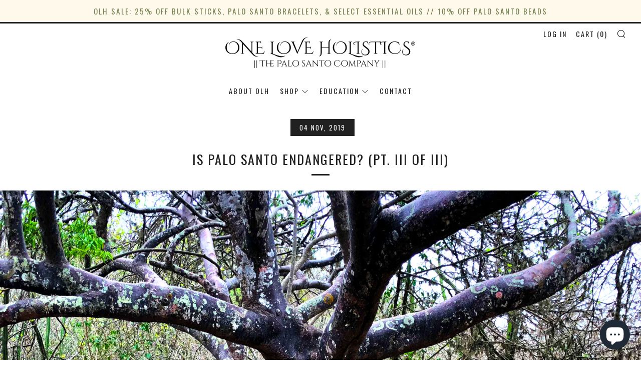

--- FILE ---
content_type: text/html; charset=utf-8
request_url: https://oneloveholistics.com/blogs/news/is-palo-santo-endangered-part-three
body_size: 23605
content:
<!doctype html>
<!--[if IE 8]><html class="no-js lt-ie9" lang="en"> <![endif]-->
<!--[if IE 9 ]><html class="ie9 no-js"> <![endif]-->
<!--[if (gt IE 9)|!(IE)]><!--> <html class="no-js"> <!--<![endif]-->
<head>
  
<!-- Global site tag (gtag.js) - Google Analytics -->
<script async src="https://www.googletagmanager.com/gtag/js?id=G-CJ0LYF3YZ4"></script>
<script>
  window.dataLayer = window.dataLayer || [];
  function gtag(){dataLayer.push(arguments);}
  gtag('js', new Date());

  gtag('config', 'G-CJ0LYF3YZ4');
</script>  
  
  
  	<meta charset="utf-8">
  	<meta http-equiv="X-UA-Compatible" content="IE=edge,chrome=1">
  	<meta name="viewport" content="width=device-width, initial-scale=1.0, height=device-height, minimum-scale=1.0, user-scalable=0">
  	<meta name="theme-color" content="#212121">
  	<link rel="canonical" href="https://oneloveholistics.com/blogs/news/is-palo-santo-endangered-part-three">

  	
	    <link rel="shortcut icon" href="//oneloveholistics.com/cdn/shop/files/Favicon_32x32.png?v=1613558800" type="image/png">
	

  	<!-- Title and description ================================================== -->
  	<title>
  	Is Palo Santo Endangered? (Pt. III of III) &ndash; One Love Holistics
  	</title>
  	
  		<meta name="description" content="Is Palo Santo Endangered? Visit OLH to learn more about the current environmental status of the Palo Santo (Bursera graveolens) tree.">
  	

  	<!-- /snippets/social-meta-tags.liquid -->


  <meta property="og:type" content="article">
  <meta property="og:title" content="Is Palo Santo Endangered? (Pt. III of III)">
  
    <meta property="og:image" content="http://oneloveholistics.com/cdn/shop/articles/unnamed_461117bb-9fb8-40e6-bfe1-b57ec9a2ac7c_1024x1024.jpg?v=1688067821">
    <meta property="og:image:secure_url" content="https://oneloveholistics.com/cdn/shop/articles/unnamed_461117bb-9fb8-40e6-bfe1-b57ec9a2ac7c_1024x1024.jpg?v=1688067821">
  
  <meta property="og:description" content="Part III: A short &amp;amp; sweet summary of the most important issue of all: Love.">

<meta property="og:url" content="https://oneloveholistics.com/blogs/news/is-palo-santo-endangered-part-three">
<meta property="og:site_name" content="One Love Holistics">



  <meta name="twitter:site" content="@oneloveholistic">


  <meta name="twitter:card" content="summary_large_image">


  <meta name="twitter:title" content="Is Palo Santo Endangered? (Pt. III of III)">
  <meta name="twitter:description" content="Part III: A short &amp;amp; sweet summary of the most important issue of all: Love.">
  
    <meta property="twitter:image" content="https://oneloveholistics.com/cdn/shop/articles/unnamed_461117bb-9fb8-40e6-bfe1-b57ec9a2ac7c_1024x1024.jpg?v=1688067821">
  



  	<!-- Google fonts ========================================== -->
	

	  	<link href="//fonts.googleapis.com/css?family=PT+Sans+Narrow:400,700" rel="stylesheet" type="text/css" media="all" />
	
	

	  	<link href="//fonts.googleapis.com/css?family=Oswald:400" rel="stylesheet" type="text/css" media="all" />
	
	

	  	<link href="//fonts.googleapis.com/css?family=Oswald:400" rel="stylesheet" type="text/css" media="all" />
	

  	<!-- CSS ================================================== -->
	<link href="//oneloveholistics.com/cdn/shop/t/3/assets/main.scss.css?v=168566508736966525631703111818" rel="stylesheet" type="text/css" media="all" />

  	<!-- JS ================================================== -->
  	<script src="//ajax.googleapis.com/ajax/libs/jquery/1.12.4/jquery.min.js" type="text/javascript"></script>
  	<script src="//oneloveholistics.com/cdn/shop/t/3/assets/plugins-top.js?v=101086442807273091391526871627" type="text/javascript"></script>

  	
  	<script type="text/javascript">
		theme = {};
		theme.t = {};
		theme.map = {};
		theme.cart_ajax = true;
	</script>

	<!-- Header hook for plugins ================================================== -->
  	<script>window.performance && window.performance.mark && window.performance.mark('shopify.content_for_header.start');</script><meta name="google-site-verification" content="Y57-_LixGpKU8Miv26jwsDx90c4NY3et6HXNmG07mBU">
<meta name="facebook-domain-verification" content="sifbi78mkzhslootc973gi1hwxqx67">
<meta id="shopify-digital-wallet" name="shopify-digital-wallet" content="/6252527669/digital_wallets/dialog">
<meta name="shopify-checkout-api-token" content="e207a2c7c8897dbb7b034914355698c8">
<meta id="in-context-paypal-metadata" data-shop-id="6252527669" data-venmo-supported="true" data-environment="production" data-locale="en_US" data-paypal-v4="true" data-currency="USD">
<link rel="alternate" type="application/atom+xml" title="Feed" href="/blogs/news.atom" />
<script async="async" src="/checkouts/internal/preloads.js?locale=en-US"></script>
<link rel="preconnect" href="https://shop.app" crossorigin="anonymous">
<script async="async" src="https://shop.app/checkouts/internal/preloads.js?locale=en-US&shop_id=6252527669" crossorigin="anonymous"></script>
<script id="apple-pay-shop-capabilities" type="application/json">{"shopId":6252527669,"countryCode":"US","currencyCode":"USD","merchantCapabilities":["supports3DS"],"merchantId":"gid:\/\/shopify\/Shop\/6252527669","merchantName":"One Love Holistics","requiredBillingContactFields":["postalAddress","email"],"requiredShippingContactFields":["postalAddress","email"],"shippingType":"shipping","supportedNetworks":["visa","masterCard","amex","discover","elo","jcb"],"total":{"type":"pending","label":"One Love Holistics","amount":"1.00"},"shopifyPaymentsEnabled":true,"supportsSubscriptions":true}</script>
<script id="shopify-features" type="application/json">{"accessToken":"e207a2c7c8897dbb7b034914355698c8","betas":["rich-media-storefront-analytics"],"domain":"oneloveholistics.com","predictiveSearch":true,"shopId":6252527669,"locale":"en"}</script>
<script>var Shopify = Shopify || {};
Shopify.shop = "one-love-holistics.myshopify.com";
Shopify.locale = "en";
Shopify.currency = {"active":"USD","rate":"1.0"};
Shopify.country = "US";
Shopify.theme = {"name":"Venue","id":16583950389,"schema_name":"Venue","schema_version":"3.4.0","theme_store_id":836,"role":"main"};
Shopify.theme.handle = "null";
Shopify.theme.style = {"id":null,"handle":null};
Shopify.cdnHost = "oneloveholistics.com/cdn";
Shopify.routes = Shopify.routes || {};
Shopify.routes.root = "/";</script>
<script type="module">!function(o){(o.Shopify=o.Shopify||{}).modules=!0}(window);</script>
<script>!function(o){function n(){var o=[];function n(){o.push(Array.prototype.slice.apply(arguments))}return n.q=o,n}var t=o.Shopify=o.Shopify||{};t.loadFeatures=n(),t.autoloadFeatures=n()}(window);</script>
<script>
  window.ShopifyPay = window.ShopifyPay || {};
  window.ShopifyPay.apiHost = "shop.app\/pay";
  window.ShopifyPay.redirectState = null;
</script>
<script id="shop-js-analytics" type="application/json">{"pageType":"article"}</script>
<script defer="defer" async type="module" src="//oneloveholistics.com/cdn/shopifycloud/shop-js/modules/v2/client.init-shop-cart-sync_BT-GjEfc.en.esm.js"></script>
<script defer="defer" async type="module" src="//oneloveholistics.com/cdn/shopifycloud/shop-js/modules/v2/chunk.common_D58fp_Oc.esm.js"></script>
<script defer="defer" async type="module" src="//oneloveholistics.com/cdn/shopifycloud/shop-js/modules/v2/chunk.modal_xMitdFEc.esm.js"></script>
<script type="module">
  await import("//oneloveholistics.com/cdn/shopifycloud/shop-js/modules/v2/client.init-shop-cart-sync_BT-GjEfc.en.esm.js");
await import("//oneloveholistics.com/cdn/shopifycloud/shop-js/modules/v2/chunk.common_D58fp_Oc.esm.js");
await import("//oneloveholistics.com/cdn/shopifycloud/shop-js/modules/v2/chunk.modal_xMitdFEc.esm.js");

  window.Shopify.SignInWithShop?.initShopCartSync?.({"fedCMEnabled":true,"windoidEnabled":true});

</script>
<script>
  window.Shopify = window.Shopify || {};
  if (!window.Shopify.featureAssets) window.Shopify.featureAssets = {};
  window.Shopify.featureAssets['shop-js'] = {"shop-cart-sync":["modules/v2/client.shop-cart-sync_DZOKe7Ll.en.esm.js","modules/v2/chunk.common_D58fp_Oc.esm.js","modules/v2/chunk.modal_xMitdFEc.esm.js"],"init-fed-cm":["modules/v2/client.init-fed-cm_B6oLuCjv.en.esm.js","modules/v2/chunk.common_D58fp_Oc.esm.js","modules/v2/chunk.modal_xMitdFEc.esm.js"],"shop-cash-offers":["modules/v2/client.shop-cash-offers_D2sdYoxE.en.esm.js","modules/v2/chunk.common_D58fp_Oc.esm.js","modules/v2/chunk.modal_xMitdFEc.esm.js"],"shop-login-button":["modules/v2/client.shop-login-button_QeVjl5Y3.en.esm.js","modules/v2/chunk.common_D58fp_Oc.esm.js","modules/v2/chunk.modal_xMitdFEc.esm.js"],"pay-button":["modules/v2/client.pay-button_DXTOsIq6.en.esm.js","modules/v2/chunk.common_D58fp_Oc.esm.js","modules/v2/chunk.modal_xMitdFEc.esm.js"],"shop-button":["modules/v2/client.shop-button_DQZHx9pm.en.esm.js","modules/v2/chunk.common_D58fp_Oc.esm.js","modules/v2/chunk.modal_xMitdFEc.esm.js"],"avatar":["modules/v2/client.avatar_BTnouDA3.en.esm.js"],"init-windoid":["modules/v2/client.init-windoid_CR1B-cfM.en.esm.js","modules/v2/chunk.common_D58fp_Oc.esm.js","modules/v2/chunk.modal_xMitdFEc.esm.js"],"init-shop-for-new-customer-accounts":["modules/v2/client.init-shop-for-new-customer-accounts_C_vY_xzh.en.esm.js","modules/v2/client.shop-login-button_QeVjl5Y3.en.esm.js","modules/v2/chunk.common_D58fp_Oc.esm.js","modules/v2/chunk.modal_xMitdFEc.esm.js"],"init-shop-email-lookup-coordinator":["modules/v2/client.init-shop-email-lookup-coordinator_BI7n9ZSv.en.esm.js","modules/v2/chunk.common_D58fp_Oc.esm.js","modules/v2/chunk.modal_xMitdFEc.esm.js"],"init-shop-cart-sync":["modules/v2/client.init-shop-cart-sync_BT-GjEfc.en.esm.js","modules/v2/chunk.common_D58fp_Oc.esm.js","modules/v2/chunk.modal_xMitdFEc.esm.js"],"shop-toast-manager":["modules/v2/client.shop-toast-manager_DiYdP3xc.en.esm.js","modules/v2/chunk.common_D58fp_Oc.esm.js","modules/v2/chunk.modal_xMitdFEc.esm.js"],"init-customer-accounts":["modules/v2/client.init-customer-accounts_D9ZNqS-Q.en.esm.js","modules/v2/client.shop-login-button_QeVjl5Y3.en.esm.js","modules/v2/chunk.common_D58fp_Oc.esm.js","modules/v2/chunk.modal_xMitdFEc.esm.js"],"init-customer-accounts-sign-up":["modules/v2/client.init-customer-accounts-sign-up_iGw4briv.en.esm.js","modules/v2/client.shop-login-button_QeVjl5Y3.en.esm.js","modules/v2/chunk.common_D58fp_Oc.esm.js","modules/v2/chunk.modal_xMitdFEc.esm.js"],"shop-follow-button":["modules/v2/client.shop-follow-button_CqMgW2wH.en.esm.js","modules/v2/chunk.common_D58fp_Oc.esm.js","modules/v2/chunk.modal_xMitdFEc.esm.js"],"checkout-modal":["modules/v2/client.checkout-modal_xHeaAweL.en.esm.js","modules/v2/chunk.common_D58fp_Oc.esm.js","modules/v2/chunk.modal_xMitdFEc.esm.js"],"shop-login":["modules/v2/client.shop-login_D91U-Q7h.en.esm.js","modules/v2/chunk.common_D58fp_Oc.esm.js","modules/v2/chunk.modal_xMitdFEc.esm.js"],"lead-capture":["modules/v2/client.lead-capture_BJmE1dJe.en.esm.js","modules/v2/chunk.common_D58fp_Oc.esm.js","modules/v2/chunk.modal_xMitdFEc.esm.js"],"payment-terms":["modules/v2/client.payment-terms_Ci9AEqFq.en.esm.js","modules/v2/chunk.common_D58fp_Oc.esm.js","modules/v2/chunk.modal_xMitdFEc.esm.js"]};
</script>
<script>(function() {
  var isLoaded = false;
  function asyncLoad() {
    if (isLoaded) return;
    isLoaded = true;
    var urls = ["\/\/static.zotabox.com\/8\/3\/8339820128936b2036002deb5240be04\/widgets.js?shop=one-love-holistics.myshopify.com","https:\/\/chimpstatic.com\/mcjs-connected\/js\/users\/d566d377bccb168e4798f4192\/930e7abe16eea813a342b113f.js?shop=one-love-holistics.myshopify.com","https:\/\/d23dclunsivw3h.cloudfront.net\/redirect-app.js?shop=one-love-holistics.myshopify.com","https:\/\/na.shgcdn3.com\/pixel-collector.js?shop=one-love-holistics.myshopify.com"];
    for (var i = 0; i < urls.length; i++) {
      var s = document.createElement('script');
      s.type = 'text/javascript';
      s.async = true;
      s.src = urls[i];
      var x = document.getElementsByTagName('script')[0];
      x.parentNode.insertBefore(s, x);
    }
  };
  if(window.attachEvent) {
    window.attachEvent('onload', asyncLoad);
  } else {
    window.addEventListener('load', asyncLoad, false);
  }
})();</script>
<script id="__st">var __st={"a":6252527669,"offset":-28800,"reqid":"e79f14b1-2d9a-4a92-b386-b2f190b14cf5-1769272315","pageurl":"oneloveholistics.com\/blogs\/news\/is-palo-santo-endangered-part-three","s":"articles-383280021598","u":"b93ad4077ed2","p":"article","rtyp":"article","rid":383280021598};</script>
<script>window.ShopifyPaypalV4VisibilityTracking = true;</script>
<script id="captcha-bootstrap">!function(){'use strict';const t='contact',e='account',n='new_comment',o=[[t,t],['blogs',n],['comments',n],[t,'customer']],c=[[e,'customer_login'],[e,'guest_login'],[e,'recover_customer_password'],[e,'create_customer']],r=t=>t.map((([t,e])=>`form[action*='/${t}']:not([data-nocaptcha='true']) input[name='form_type'][value='${e}']`)).join(','),a=t=>()=>t?[...document.querySelectorAll(t)].map((t=>t.form)):[];function s(){const t=[...o],e=r(t);return a(e)}const i='password',u='form_key',d=['recaptcha-v3-token','g-recaptcha-response','h-captcha-response',i],f=()=>{try{return window.sessionStorage}catch{return}},m='__shopify_v',_=t=>t.elements[u];function p(t,e,n=!1){try{const o=window.sessionStorage,c=JSON.parse(o.getItem(e)),{data:r}=function(t){const{data:e,action:n}=t;return t[m]||n?{data:e,action:n}:{data:t,action:n}}(c);for(const[e,n]of Object.entries(r))t.elements[e]&&(t.elements[e].value=n);n&&o.removeItem(e)}catch(o){console.error('form repopulation failed',{error:o})}}const l='form_type',E='cptcha';function T(t){t.dataset[E]=!0}const w=window,h=w.document,L='Shopify',v='ce_forms',y='captcha';let A=!1;((t,e)=>{const n=(g='f06e6c50-85a8-45c8-87d0-21a2b65856fe',I='https://cdn.shopify.com/shopifycloud/storefront-forms-hcaptcha/ce_storefront_forms_captcha_hcaptcha.v1.5.2.iife.js',D={infoText:'Protected by hCaptcha',privacyText:'Privacy',termsText:'Terms'},(t,e,n)=>{const o=w[L][v],c=o.bindForm;if(c)return c(t,g,e,D).then(n);var r;o.q.push([[t,g,e,D],n]),r=I,A||(h.body.append(Object.assign(h.createElement('script'),{id:'captcha-provider',async:!0,src:r})),A=!0)});var g,I,D;w[L]=w[L]||{},w[L][v]=w[L][v]||{},w[L][v].q=[],w[L][y]=w[L][y]||{},w[L][y].protect=function(t,e){n(t,void 0,e),T(t)},Object.freeze(w[L][y]),function(t,e,n,w,h,L){const[v,y,A,g]=function(t,e,n){const i=e?o:[],u=t?c:[],d=[...i,...u],f=r(d),m=r(i),_=r(d.filter((([t,e])=>n.includes(e))));return[a(f),a(m),a(_),s()]}(w,h,L),I=t=>{const e=t.target;return e instanceof HTMLFormElement?e:e&&e.form},D=t=>v().includes(t);t.addEventListener('submit',(t=>{const e=I(t);if(!e)return;const n=D(e)&&!e.dataset.hcaptchaBound&&!e.dataset.recaptchaBound,o=_(e),c=g().includes(e)&&(!o||!o.value);(n||c)&&t.preventDefault(),c&&!n&&(function(t){try{if(!f())return;!function(t){const e=f();if(!e)return;const n=_(t);if(!n)return;const o=n.value;o&&e.removeItem(o)}(t);const e=Array.from(Array(32),(()=>Math.random().toString(36)[2])).join('');!function(t,e){_(t)||t.append(Object.assign(document.createElement('input'),{type:'hidden',name:u})),t.elements[u].value=e}(t,e),function(t,e){const n=f();if(!n)return;const o=[...t.querySelectorAll(`input[type='${i}']`)].map((({name:t})=>t)),c=[...d,...o],r={};for(const[a,s]of new FormData(t).entries())c.includes(a)||(r[a]=s);n.setItem(e,JSON.stringify({[m]:1,action:t.action,data:r}))}(t,e)}catch(e){console.error('failed to persist form',e)}}(e),e.submit())}));const S=(t,e)=>{t&&!t.dataset[E]&&(n(t,e.some((e=>e===t))),T(t))};for(const o of['focusin','change'])t.addEventListener(o,(t=>{const e=I(t);D(e)&&S(e,y())}));const B=e.get('form_key'),M=e.get(l),P=B&&M;t.addEventListener('DOMContentLoaded',(()=>{const t=y();if(P)for(const e of t)e.elements[l].value===M&&p(e,B);[...new Set([...A(),...v().filter((t=>'true'===t.dataset.shopifyCaptcha))])].forEach((e=>S(e,t)))}))}(h,new URLSearchParams(w.location.search),n,t,e,['guest_login'])})(!0,!0)}();</script>
<script integrity="sha256-4kQ18oKyAcykRKYeNunJcIwy7WH5gtpwJnB7kiuLZ1E=" data-source-attribution="shopify.loadfeatures" defer="defer" src="//oneloveholistics.com/cdn/shopifycloud/storefront/assets/storefront/load_feature-a0a9edcb.js" crossorigin="anonymous"></script>
<script crossorigin="anonymous" defer="defer" src="//oneloveholistics.com/cdn/shopifycloud/storefront/assets/shopify_pay/storefront-65b4c6d7.js?v=20250812"></script>
<script data-source-attribution="shopify.dynamic_checkout.dynamic.init">var Shopify=Shopify||{};Shopify.PaymentButton=Shopify.PaymentButton||{isStorefrontPortableWallets:!0,init:function(){window.Shopify.PaymentButton.init=function(){};var t=document.createElement("script");t.src="https://oneloveholistics.com/cdn/shopifycloud/portable-wallets/latest/portable-wallets.en.js",t.type="module",document.head.appendChild(t)}};
</script>
<script data-source-attribution="shopify.dynamic_checkout.buyer_consent">
  function portableWalletsHideBuyerConsent(e){var t=document.getElementById("shopify-buyer-consent"),n=document.getElementById("shopify-subscription-policy-button");t&&n&&(t.classList.add("hidden"),t.setAttribute("aria-hidden","true"),n.removeEventListener("click",e))}function portableWalletsShowBuyerConsent(e){var t=document.getElementById("shopify-buyer-consent"),n=document.getElementById("shopify-subscription-policy-button");t&&n&&(t.classList.remove("hidden"),t.removeAttribute("aria-hidden"),n.addEventListener("click",e))}window.Shopify?.PaymentButton&&(window.Shopify.PaymentButton.hideBuyerConsent=portableWalletsHideBuyerConsent,window.Shopify.PaymentButton.showBuyerConsent=portableWalletsShowBuyerConsent);
</script>
<script data-source-attribution="shopify.dynamic_checkout.cart.bootstrap">document.addEventListener("DOMContentLoaded",(function(){function t(){return document.querySelector("shopify-accelerated-checkout-cart, shopify-accelerated-checkout")}if(t())Shopify.PaymentButton.init();else{new MutationObserver((function(e,n){t()&&(Shopify.PaymentButton.init(),n.disconnect())})).observe(document.body,{childList:!0,subtree:!0})}}));
</script>
<link id="shopify-accelerated-checkout-styles" rel="stylesheet" media="screen" href="https://oneloveholistics.com/cdn/shopifycloud/portable-wallets/latest/accelerated-checkout-backwards-compat.css" crossorigin="anonymous">
<style id="shopify-accelerated-checkout-cart">
        #shopify-buyer-consent {
  margin-top: 1em;
  display: inline-block;
  width: 100%;
}

#shopify-buyer-consent.hidden {
  display: none;
}

#shopify-subscription-policy-button {
  background: none;
  border: none;
  padding: 0;
  text-decoration: underline;
  font-size: inherit;
  cursor: pointer;
}

#shopify-subscription-policy-button::before {
  box-shadow: none;
}

      </style>

<script>window.performance && window.performance.mark && window.performance.mark('shopify.content_for_header.end');</script>

  

  

<script type="text/javascript">
  
    window.SHG_CUSTOMER = null;
  
</script>








  <link rel="preconnect" href="https://cdn.getshogun.com">
<link rel="dns-prefetch" href="https://cdn.getshogun.com">
<link rel="preconnect" href="https://i.shgcdn.com">
<link rel="dns-prefetch" href="https://i.shgcdn.com">

<meta property="og:type" content="article" />

<meta property="og:description" content="Is Palo Santo Endangered? Visit OLH to learn more about the current environmental status of the Palo Santo (Bursera graveolens) tree." />

<meta property="og:title" content="Is Palo Santo Endangered? (Pt. III of III)" />

<meta property="og:image" content="https://i.shgcdn.com/0f6cd665-ee6d-47ff-845f-7629d6a19a94/-/format/auto/-/preview/3000x3000/-/quality/lighter/" />

<meta property="og:image:width" content="1920" />

<meta property="og:image:height" content="1440" />

<meta property="og:image:alt" content="Is Palo Santo Endangered?" />

<meta name="shogun_placeholder" content="shogun_placeholder" />





<script src="https://cdn.shopify.com/extensions/e8878072-2f6b-4e89-8082-94b04320908d/inbox-1254/assets/inbox-chat-loader.js" type="text/javascript" defer="defer"></script>
<link href="https://monorail-edge.shopifysvc.com" rel="dns-prefetch">
<script>(function(){if ("sendBeacon" in navigator && "performance" in window) {try {var session_token_from_headers = performance.getEntriesByType('navigation')[0].serverTiming.find(x => x.name == '_s').description;} catch {var session_token_from_headers = undefined;}var session_cookie_matches = document.cookie.match(/_shopify_s=([^;]*)/);var session_token_from_cookie = session_cookie_matches && session_cookie_matches.length === 2 ? session_cookie_matches[1] : "";var session_token = session_token_from_headers || session_token_from_cookie || "";function handle_abandonment_event(e) {var entries = performance.getEntries().filter(function(entry) {return /monorail-edge.shopifysvc.com/.test(entry.name);});if (!window.abandonment_tracked && entries.length === 0) {window.abandonment_tracked = true;var currentMs = Date.now();var navigation_start = performance.timing.navigationStart;var payload = {shop_id: 6252527669,url: window.location.href,navigation_start,duration: currentMs - navigation_start,session_token,page_type: "article"};window.navigator.sendBeacon("https://monorail-edge.shopifysvc.com/v1/produce", JSON.stringify({schema_id: "online_store_buyer_site_abandonment/1.1",payload: payload,metadata: {event_created_at_ms: currentMs,event_sent_at_ms: currentMs}}));}}window.addEventListener('pagehide', handle_abandonment_event);}}());</script>
<script id="web-pixels-manager-setup">(function e(e,d,r,n,o){if(void 0===o&&(o={}),!Boolean(null===(a=null===(i=window.Shopify)||void 0===i?void 0:i.analytics)||void 0===a?void 0:a.replayQueue)){var i,a;window.Shopify=window.Shopify||{};var t=window.Shopify;t.analytics=t.analytics||{};var s=t.analytics;s.replayQueue=[],s.publish=function(e,d,r){return s.replayQueue.push([e,d,r]),!0};try{self.performance.mark("wpm:start")}catch(e){}var l=function(){var e={modern:/Edge?\/(1{2}[4-9]|1[2-9]\d|[2-9]\d{2}|\d{4,})\.\d+(\.\d+|)|Firefox\/(1{2}[4-9]|1[2-9]\d|[2-9]\d{2}|\d{4,})\.\d+(\.\d+|)|Chrom(ium|e)\/(9{2}|\d{3,})\.\d+(\.\d+|)|(Maci|X1{2}).+ Version\/(15\.\d+|(1[6-9]|[2-9]\d|\d{3,})\.\d+)([,.]\d+|)( \(\w+\)|)( Mobile\/\w+|) Safari\/|Chrome.+OPR\/(9{2}|\d{3,})\.\d+\.\d+|(CPU[ +]OS|iPhone[ +]OS|CPU[ +]iPhone|CPU IPhone OS|CPU iPad OS)[ +]+(15[._]\d+|(1[6-9]|[2-9]\d|\d{3,})[._]\d+)([._]\d+|)|Android:?[ /-](13[3-9]|1[4-9]\d|[2-9]\d{2}|\d{4,})(\.\d+|)(\.\d+|)|Android.+Firefox\/(13[5-9]|1[4-9]\d|[2-9]\d{2}|\d{4,})\.\d+(\.\d+|)|Android.+Chrom(ium|e)\/(13[3-9]|1[4-9]\d|[2-9]\d{2}|\d{4,})\.\d+(\.\d+|)|SamsungBrowser\/([2-9]\d|\d{3,})\.\d+/,legacy:/Edge?\/(1[6-9]|[2-9]\d|\d{3,})\.\d+(\.\d+|)|Firefox\/(5[4-9]|[6-9]\d|\d{3,})\.\d+(\.\d+|)|Chrom(ium|e)\/(5[1-9]|[6-9]\d|\d{3,})\.\d+(\.\d+|)([\d.]+$|.*Safari\/(?![\d.]+ Edge\/[\d.]+$))|(Maci|X1{2}).+ Version\/(10\.\d+|(1[1-9]|[2-9]\d|\d{3,})\.\d+)([,.]\d+|)( \(\w+\)|)( Mobile\/\w+|) Safari\/|Chrome.+OPR\/(3[89]|[4-9]\d|\d{3,})\.\d+\.\d+|(CPU[ +]OS|iPhone[ +]OS|CPU[ +]iPhone|CPU IPhone OS|CPU iPad OS)[ +]+(10[._]\d+|(1[1-9]|[2-9]\d|\d{3,})[._]\d+)([._]\d+|)|Android:?[ /-](13[3-9]|1[4-9]\d|[2-9]\d{2}|\d{4,})(\.\d+|)(\.\d+|)|Mobile Safari.+OPR\/([89]\d|\d{3,})\.\d+\.\d+|Android.+Firefox\/(13[5-9]|1[4-9]\d|[2-9]\d{2}|\d{4,})\.\d+(\.\d+|)|Android.+Chrom(ium|e)\/(13[3-9]|1[4-9]\d|[2-9]\d{2}|\d{4,})\.\d+(\.\d+|)|Android.+(UC? ?Browser|UCWEB|U3)[ /]?(15\.([5-9]|\d{2,})|(1[6-9]|[2-9]\d|\d{3,})\.\d+)\.\d+|SamsungBrowser\/(5\.\d+|([6-9]|\d{2,})\.\d+)|Android.+MQ{2}Browser\/(14(\.(9|\d{2,})|)|(1[5-9]|[2-9]\d|\d{3,})(\.\d+|))(\.\d+|)|K[Aa][Ii]OS\/(3\.\d+|([4-9]|\d{2,})\.\d+)(\.\d+|)/},d=e.modern,r=e.legacy,n=navigator.userAgent;return n.match(d)?"modern":n.match(r)?"legacy":"unknown"}(),u="modern"===l?"modern":"legacy",c=(null!=n?n:{modern:"",legacy:""})[u],f=function(e){return[e.baseUrl,"/wpm","/b",e.hashVersion,"modern"===e.buildTarget?"m":"l",".js"].join("")}({baseUrl:d,hashVersion:r,buildTarget:u}),m=function(e){var d=e.version,r=e.bundleTarget,n=e.surface,o=e.pageUrl,i=e.monorailEndpoint;return{emit:function(e){var a=e.status,t=e.errorMsg,s=(new Date).getTime(),l=JSON.stringify({metadata:{event_sent_at_ms:s},events:[{schema_id:"web_pixels_manager_load/3.1",payload:{version:d,bundle_target:r,page_url:o,status:a,surface:n,error_msg:t},metadata:{event_created_at_ms:s}}]});if(!i)return console&&console.warn&&console.warn("[Web Pixels Manager] No Monorail endpoint provided, skipping logging."),!1;try{return self.navigator.sendBeacon.bind(self.navigator)(i,l)}catch(e){}var u=new XMLHttpRequest;try{return u.open("POST",i,!0),u.setRequestHeader("Content-Type","text/plain"),u.send(l),!0}catch(e){return console&&console.warn&&console.warn("[Web Pixels Manager] Got an unhandled error while logging to Monorail."),!1}}}}({version:r,bundleTarget:l,surface:e.surface,pageUrl:self.location.href,monorailEndpoint:e.monorailEndpoint});try{o.browserTarget=l,function(e){var d=e.src,r=e.async,n=void 0===r||r,o=e.onload,i=e.onerror,a=e.sri,t=e.scriptDataAttributes,s=void 0===t?{}:t,l=document.createElement("script"),u=document.querySelector("head"),c=document.querySelector("body");if(l.async=n,l.src=d,a&&(l.integrity=a,l.crossOrigin="anonymous"),s)for(var f in s)if(Object.prototype.hasOwnProperty.call(s,f))try{l.dataset[f]=s[f]}catch(e){}if(o&&l.addEventListener("load",o),i&&l.addEventListener("error",i),u)u.appendChild(l);else{if(!c)throw new Error("Did not find a head or body element to append the script");c.appendChild(l)}}({src:f,async:!0,onload:function(){if(!function(){var e,d;return Boolean(null===(d=null===(e=window.Shopify)||void 0===e?void 0:e.analytics)||void 0===d?void 0:d.initialized)}()){var d=window.webPixelsManager.init(e)||void 0;if(d){var r=window.Shopify.analytics;r.replayQueue.forEach((function(e){var r=e[0],n=e[1],o=e[2];d.publishCustomEvent(r,n,o)})),r.replayQueue=[],r.publish=d.publishCustomEvent,r.visitor=d.visitor,r.initialized=!0}}},onerror:function(){return m.emit({status:"failed",errorMsg:"".concat(f," has failed to load")})},sri:function(e){var d=/^sha384-[A-Za-z0-9+/=]+$/;return"string"==typeof e&&d.test(e)}(c)?c:"",scriptDataAttributes:o}),m.emit({status:"loading"})}catch(e){m.emit({status:"failed",errorMsg:(null==e?void 0:e.message)||"Unknown error"})}}})({shopId: 6252527669,storefrontBaseUrl: "https://oneloveholistics.com",extensionsBaseUrl: "https://extensions.shopifycdn.com/cdn/shopifycloud/web-pixels-manager",monorailEndpoint: "https://monorail-edge.shopifysvc.com/unstable/produce_batch",surface: "storefront-renderer",enabledBetaFlags: ["2dca8a86"],webPixelsConfigList: [{"id":"750878814","configuration":"{\"site_id\":\"c0931295-becf-4f44-b5c4-fc8e1120022a\",\"analytics_endpoint\":\"https:\\\/\\\/na.shgcdn3.com\"}","eventPayloadVersion":"v1","runtimeContext":"STRICT","scriptVersion":"695709fc3f146fa50a25299517a954f2","type":"APP","apiClientId":1158168,"privacyPurposes":["ANALYTICS","MARKETING","SALE_OF_DATA"],"dataSharingAdjustments":{"protectedCustomerApprovalScopes":["read_customer_personal_data"]}},{"id":"345374814","configuration":"{\"config\":\"{\\\"google_tag_ids\\\":[\\\"G-CJ0LYF3YZ4\\\",\\\"AW-931786694\\\",\\\"GT-PBCSFRV\\\"],\\\"target_country\\\":\\\"US\\\",\\\"gtag_events\\\":[{\\\"type\\\":\\\"begin_checkout\\\",\\\"action_label\\\":[\\\"G-CJ0LYF3YZ4\\\",\\\"AW-931786694\\\/OVw5CIPF4YYBEMbfp7wD\\\"]},{\\\"type\\\":\\\"search\\\",\\\"action_label\\\":[\\\"G-CJ0LYF3YZ4\\\",\\\"AW-931786694\\\/Ipp8CIbF4YYBEMbfp7wD\\\"]},{\\\"type\\\":\\\"view_item\\\",\\\"action_label\\\":[\\\"G-CJ0LYF3YZ4\\\",\\\"AW-931786694\\\/DqhOCP3E4YYBEMbfp7wD\\\",\\\"MC-EHETRRR3C1\\\"]},{\\\"type\\\":\\\"purchase\\\",\\\"action_label\\\":[\\\"G-CJ0LYF3YZ4\\\",\\\"AW-931786694\\\/WxTxCPrE4YYBEMbfp7wD\\\",\\\"MC-EHETRRR3C1\\\"]},{\\\"type\\\":\\\"page_view\\\",\\\"action_label\\\":[\\\"G-CJ0LYF3YZ4\\\",\\\"AW-931786694\\\/mhXbCP_D4YYBEMbfp7wD\\\",\\\"MC-EHETRRR3C1\\\"]},{\\\"type\\\":\\\"add_payment_info\\\",\\\"action_label\\\":[\\\"G-CJ0LYF3YZ4\\\",\\\"AW-931786694\\\/lpFBCInF4YYBEMbfp7wD\\\"]},{\\\"type\\\":\\\"add_to_cart\\\",\\\"action_label\\\":[\\\"G-CJ0LYF3YZ4\\\",\\\"AW-931786694\\\/olp4CIDF4YYBEMbfp7wD\\\"]}],\\\"enable_monitoring_mode\\\":false}\"}","eventPayloadVersion":"v1","runtimeContext":"OPEN","scriptVersion":"b2a88bafab3e21179ed38636efcd8a93","type":"APP","apiClientId":1780363,"privacyPurposes":[],"dataSharingAdjustments":{"protectedCustomerApprovalScopes":["read_customer_address","read_customer_email","read_customer_name","read_customer_personal_data","read_customer_phone"]}},{"id":"128516190","configuration":"{\"pixel_id\":\"1734222856693841\",\"pixel_type\":\"facebook_pixel\",\"metaapp_system_user_token\":\"-\"}","eventPayloadVersion":"v1","runtimeContext":"OPEN","scriptVersion":"ca16bc87fe92b6042fbaa3acc2fbdaa6","type":"APP","apiClientId":2329312,"privacyPurposes":["ANALYTICS","MARKETING","SALE_OF_DATA"],"dataSharingAdjustments":{"protectedCustomerApprovalScopes":["read_customer_address","read_customer_email","read_customer_name","read_customer_personal_data","read_customer_phone"]}},{"id":"43221086","configuration":"{\"tagID\":\"2614547129595\"}","eventPayloadVersion":"v1","runtimeContext":"STRICT","scriptVersion":"18031546ee651571ed29edbe71a3550b","type":"APP","apiClientId":3009811,"privacyPurposes":["ANALYTICS","MARKETING","SALE_OF_DATA"],"dataSharingAdjustments":{"protectedCustomerApprovalScopes":["read_customer_address","read_customer_email","read_customer_name","read_customer_personal_data","read_customer_phone"]}},{"id":"shopify-app-pixel","configuration":"{}","eventPayloadVersion":"v1","runtimeContext":"STRICT","scriptVersion":"0450","apiClientId":"shopify-pixel","type":"APP","privacyPurposes":["ANALYTICS","MARKETING"]},{"id":"shopify-custom-pixel","eventPayloadVersion":"v1","runtimeContext":"LAX","scriptVersion":"0450","apiClientId":"shopify-pixel","type":"CUSTOM","privacyPurposes":["ANALYTICS","MARKETING"]}],isMerchantRequest: false,initData: {"shop":{"name":"One Love Holistics","paymentSettings":{"currencyCode":"USD"},"myshopifyDomain":"one-love-holistics.myshopify.com","countryCode":"US","storefrontUrl":"https:\/\/oneloveholistics.com"},"customer":null,"cart":null,"checkout":null,"productVariants":[],"purchasingCompany":null},},"https://oneloveholistics.com/cdn","fcfee988w5aeb613cpc8e4bc33m6693e112",{"modern":"","legacy":""},{"shopId":"6252527669","storefrontBaseUrl":"https:\/\/oneloveholistics.com","extensionBaseUrl":"https:\/\/extensions.shopifycdn.com\/cdn\/shopifycloud\/web-pixels-manager","surface":"storefront-renderer","enabledBetaFlags":"[\"2dca8a86\"]","isMerchantRequest":"false","hashVersion":"fcfee988w5aeb613cpc8e4bc33m6693e112","publish":"custom","events":"[[\"page_viewed\",{}]]"});</script><script>
  window.ShopifyAnalytics = window.ShopifyAnalytics || {};
  window.ShopifyAnalytics.meta = window.ShopifyAnalytics.meta || {};
  window.ShopifyAnalytics.meta.currency = 'USD';
  var meta = {"page":{"pageType":"article","resourceType":"article","resourceId":383280021598,"requestId":"e79f14b1-2d9a-4a92-b386-b2f190b14cf5-1769272315"}};
  for (var attr in meta) {
    window.ShopifyAnalytics.meta[attr] = meta[attr];
  }
</script>
<script class="analytics">
  (function () {
    var customDocumentWrite = function(content) {
      var jquery = null;

      if (window.jQuery) {
        jquery = window.jQuery;
      } else if (window.Checkout && window.Checkout.$) {
        jquery = window.Checkout.$;
      }

      if (jquery) {
        jquery('body').append(content);
      }
    };

    var hasLoggedConversion = function(token) {
      if (token) {
        return document.cookie.indexOf('loggedConversion=' + token) !== -1;
      }
      return false;
    }

    var setCookieIfConversion = function(token) {
      if (token) {
        var twoMonthsFromNow = new Date(Date.now());
        twoMonthsFromNow.setMonth(twoMonthsFromNow.getMonth() + 2);

        document.cookie = 'loggedConversion=' + token + '; expires=' + twoMonthsFromNow;
      }
    }

    var trekkie = window.ShopifyAnalytics.lib = window.trekkie = window.trekkie || [];
    if (trekkie.integrations) {
      return;
    }
    trekkie.methods = [
      'identify',
      'page',
      'ready',
      'track',
      'trackForm',
      'trackLink'
    ];
    trekkie.factory = function(method) {
      return function() {
        var args = Array.prototype.slice.call(arguments);
        args.unshift(method);
        trekkie.push(args);
        return trekkie;
      };
    };
    for (var i = 0; i < trekkie.methods.length; i++) {
      var key = trekkie.methods[i];
      trekkie[key] = trekkie.factory(key);
    }
    trekkie.load = function(config) {
      trekkie.config = config || {};
      trekkie.config.initialDocumentCookie = document.cookie;
      var first = document.getElementsByTagName('script')[0];
      var script = document.createElement('script');
      script.type = 'text/javascript';
      script.onerror = function(e) {
        var scriptFallback = document.createElement('script');
        scriptFallback.type = 'text/javascript';
        scriptFallback.onerror = function(error) {
                var Monorail = {
      produce: function produce(monorailDomain, schemaId, payload) {
        var currentMs = new Date().getTime();
        var event = {
          schema_id: schemaId,
          payload: payload,
          metadata: {
            event_created_at_ms: currentMs,
            event_sent_at_ms: currentMs
          }
        };
        return Monorail.sendRequest("https://" + monorailDomain + "/v1/produce", JSON.stringify(event));
      },
      sendRequest: function sendRequest(endpointUrl, payload) {
        // Try the sendBeacon API
        if (window && window.navigator && typeof window.navigator.sendBeacon === 'function' && typeof window.Blob === 'function' && !Monorail.isIos12()) {
          var blobData = new window.Blob([payload], {
            type: 'text/plain'
          });

          if (window.navigator.sendBeacon(endpointUrl, blobData)) {
            return true;
          } // sendBeacon was not successful

        } // XHR beacon

        var xhr = new XMLHttpRequest();

        try {
          xhr.open('POST', endpointUrl);
          xhr.setRequestHeader('Content-Type', 'text/plain');
          xhr.send(payload);
        } catch (e) {
          console.log(e);
        }

        return false;
      },
      isIos12: function isIos12() {
        return window.navigator.userAgent.lastIndexOf('iPhone; CPU iPhone OS 12_') !== -1 || window.navigator.userAgent.lastIndexOf('iPad; CPU OS 12_') !== -1;
      }
    };
    Monorail.produce('monorail-edge.shopifysvc.com',
      'trekkie_storefront_load_errors/1.1',
      {shop_id: 6252527669,
      theme_id: 16583950389,
      app_name: "storefront",
      context_url: window.location.href,
      source_url: "//oneloveholistics.com/cdn/s/trekkie.storefront.8d95595f799fbf7e1d32231b9a28fd43b70c67d3.min.js"});

        };
        scriptFallback.async = true;
        scriptFallback.src = '//oneloveholistics.com/cdn/s/trekkie.storefront.8d95595f799fbf7e1d32231b9a28fd43b70c67d3.min.js';
        first.parentNode.insertBefore(scriptFallback, first);
      };
      script.async = true;
      script.src = '//oneloveholistics.com/cdn/s/trekkie.storefront.8d95595f799fbf7e1d32231b9a28fd43b70c67d3.min.js';
      first.parentNode.insertBefore(script, first);
    };
    trekkie.load(
      {"Trekkie":{"appName":"storefront","development":false,"defaultAttributes":{"shopId":6252527669,"isMerchantRequest":null,"themeId":16583950389,"themeCityHash":"1603940867187955824","contentLanguage":"en","currency":"USD","eventMetadataId":"2da93324-5d34-4781-ab5d-93aa578348b0"},"isServerSideCookieWritingEnabled":true,"monorailRegion":"shop_domain","enabledBetaFlags":["65f19447"]},"Session Attribution":{},"S2S":{"facebookCapiEnabled":true,"source":"trekkie-storefront-renderer","apiClientId":580111}}
    );

    var loaded = false;
    trekkie.ready(function() {
      if (loaded) return;
      loaded = true;

      window.ShopifyAnalytics.lib = window.trekkie;

      var originalDocumentWrite = document.write;
      document.write = customDocumentWrite;
      try { window.ShopifyAnalytics.merchantGoogleAnalytics.call(this); } catch(error) {};
      document.write = originalDocumentWrite;

      window.ShopifyAnalytics.lib.page(null,{"pageType":"article","resourceType":"article","resourceId":383280021598,"requestId":"e79f14b1-2d9a-4a92-b386-b2f190b14cf5-1769272315","shopifyEmitted":true});

      var match = window.location.pathname.match(/checkouts\/(.+)\/(thank_you|post_purchase)/)
      var token = match? match[1]: undefined;
      if (!hasLoggedConversion(token)) {
        setCookieIfConversion(token);
        
      }
    });


        var eventsListenerScript = document.createElement('script');
        eventsListenerScript.async = true;
        eventsListenerScript.src = "//oneloveholistics.com/cdn/shopifycloud/storefront/assets/shop_events_listener-3da45d37.js";
        document.getElementsByTagName('head')[0].appendChild(eventsListenerScript);

})();</script>
  <script>
  if (!window.ga || (window.ga && typeof window.ga !== 'function')) {
    window.ga = function ga() {
      (window.ga.q = window.ga.q || []).push(arguments);
      if (window.Shopify && window.Shopify.analytics && typeof window.Shopify.analytics.publish === 'function') {
        window.Shopify.analytics.publish("ga_stub_called", {}, {sendTo: "google_osp_migration"});
      }
      console.error("Shopify's Google Analytics stub called with:", Array.from(arguments), "\nSee https://help.shopify.com/manual/promoting-marketing/pixels/pixel-migration#google for more information.");
    };
    if (window.Shopify && window.Shopify.analytics && typeof window.Shopify.analytics.publish === 'function') {
      window.Shopify.analytics.publish("ga_stub_initialized", {}, {sendTo: "google_osp_migration"});
    }
  }
</script>
<script
  defer
  src="https://oneloveholistics.com/cdn/shopifycloud/perf-kit/shopify-perf-kit-3.0.4.min.js"
  data-application="storefront-renderer"
  data-shop-id="6252527669"
  data-render-region="gcp-us-east1"
  data-page-type="article"
  data-theme-instance-id="16583950389"
  data-theme-name="Venue"
  data-theme-version="3.4.0"
  data-monorail-region="shop_domain"
  data-resource-timing-sampling-rate="10"
  data-shs="true"
  data-shs-beacon="true"
  data-shs-export-with-fetch="true"
  data-shs-logs-sample-rate="1"
  data-shs-beacon-endpoint="https://oneloveholistics.com/api/collect"
></script>
</head>  

<body id="is-palo-santo-endangered-pt-iii-of-iii" class="template-article" >
	<script type="text/javascript">
		//loading class for animations
		document.body.className += ' ' + 'theme-loading';
	</script>

	<div id="shopify-section-mobile-drawer" class="shopify-section js-section__mobile-draw"><div class="mobile-draw mobile-draw--dark u-bg-accent js-menu-draw mfp-hide">
    <nav class="mobile-draw__nav mobile-nav">
        <ul class="mobile-nav__items o-list-bare">

            
                
                <li class="mobile-nav__item">
                    <a href="/pages/story" class="mobile-nav__link">About OLH</a>

                    
                </li>
            
                
                <li class="mobile-nav__item mobile-nav__item--sub" aria-has-popup="true" aria-expanded="false" aria-controls="mobile-sub-2">
                    <a href="#mobile-sub-2" class="mobile-nav__link mobile-nav__link--sub js-toggle-trigger">Shop</a>

                    
                        <div class="mobile-nav__sub js-toggle-target" id="mobile-sub-2">
                            <ul class="mobile-nav__sub__items o-list-bare">
                                
                                
                                    <li class="mobile-nav__sub__item" aria-has-popup="true" aria-expanded="false" aria-controls="mobile-sub-t-2-1">
                                        <a href="/collections/palo-santo/peruvian" class="mobile-nav__sub__link">Palo Santo Wood: Peruvian</a>

                                        

                                    </li>
                                
                                    <li class="mobile-nav__sub__item" aria-has-popup="true" aria-expanded="false" aria-controls="mobile-sub-t-2-2">
                                        <a href="/collections/palo-santo/ecuadorian" class="mobile-nav__sub__link">Palo Santo Wood: Ecuadorian</a>

                                        

                                    </li>
                                
                                    <li class="mobile-nav__sub__item" aria-has-popup="true" aria-expanded="false" aria-controls="mobile-sub-t-2-3">
                                        <a href="https://oneloveholistics.com/collections/palo-santo/beads" class="mobile-nav__sub__link">Palo Santo Beads</a>

                                        

                                    </li>
                                
                                    <li class="mobile-nav__sub__item" aria-has-popup="true" aria-expanded="false" aria-controls="mobile-sub-t-2-4">
                                        <a href="/pages/palo-santo-bracelets" class="mobile-nav__sub__link">Palo Santo Bracelets</a>

                                        

                                    </li>
                                
                                    <li class="mobile-nav__sub__item" aria-has-popup="true" aria-expanded="false" aria-controls="mobile-sub-t-2-5">
                                        <a href="/collections/essential-oils" class="mobile-nav__sub__link">Palo Santo Essential Oils</a>

                                        

                                    </li>
                                
                                    <li class="mobile-nav__sub__item" aria-has-popup="true" aria-expanded="false" aria-controls="mobile-sub-t-2-6">
                                        <a href="/collections/palo-santo-gifts/gifts" class="mobile-nav__sub__link">Palo Santo Gifts</a>

                                        

                                    </li>
                                
                                    <li class="mobile-nav__sub__item" aria-has-popup="true" aria-expanded="false" aria-controls="mobile-sub-t-2-7">
                                        <a href="/collections/the-palo-santo-fruit-collection" class="mobile-nav__sub__link">Palo Santo Fruit</a>

                                        

                                    </li>
                                
                                    <li class="mobile-nav__sub__item" aria-has-popup="true" aria-expanded="false" aria-controls="mobile-sub-t-2-8">
                                        <a href="/collections/laser-engraved-palo-santo" class="mobile-nav__sub__link">Laser Engraved Palo Santo</a>

                                        

                                    </li>
                                
                                    <li class="mobile-nav__sub__item" aria-has-popup="true" aria-expanded="false" aria-controls="mobile-sub-t-2-9">
                                        <a href="/collections/ceramics" class="mobile-nav__sub__link">Ceramics</a>

                                        

                                    </li>
                                
                            </ul>
                        </div>
                    
                </li>
            
                
                <li class="mobile-nav__item mobile-nav__item--sub" aria-has-popup="true" aria-expanded="false" aria-controls="mobile-sub-3">
                    <a href="#mobile-sub-3" class="mobile-nav__link mobile-nav__link--sub js-toggle-trigger">Education</a>

                    
                        <div class="mobile-nav__sub js-toggle-target" id="mobile-sub-3">
                            <ul class="mobile-nav__sub__items o-list-bare">
                                
                                
                                    <li class="mobile-nav__sub__item" aria-has-popup="true" aria-expanded="false" aria-controls="mobile-sub-t-3-1">
                                        <a href="/pages/what-is-palo-santo" class="mobile-nav__sub__link">What is Palo Santo?</a>

                                        

                                    </li>
                                
                                    <li class="mobile-nav__sub__item" aria-has-popup="true" aria-expanded="false" aria-controls="mobile-sub-t-3-2">
                                        <a href="/blogs/news/is-palo-santo-endangered" class="mobile-nav__sub__link">Is Palo Santo Endangered?</a>

                                        

                                    </li>
                                
                                    <li class="mobile-nav__sub__item" aria-has-popup="true" aria-expanded="false" aria-controls="mobile-sub-t-3-3">
                                        <a href="/pages/palo-santo-conservation" class="mobile-nav__sub__link">Palo Santo Conservation</a>

                                        

                                    </li>
                                
                                    <li class="mobile-nav__sub__item" aria-has-popup="true" aria-expanded="false" aria-controls="mobile-sub-t-3-4">
                                        <a href="/pages/palo-santo-reforestation" class="mobile-nav__sub__link">Palo Santo Reforestation</a>

                                        

                                    </li>
                                
                                    <li class="mobile-nav__sub__item" aria-has-popup="true" aria-expanded="false" aria-controls="mobile-sub-t-3-5">
                                        <a href="/collections/the-palo-santo-fruit-collection" class="mobile-nav__sub__link">Palo Santo: The Fruit</a>

                                        

                                    </li>
                                
                                    <li class="mobile-nav__sub__item mobile-nav__sub__item--active" aria-has-popup="true" aria-expanded="false" aria-controls="mobile-sub-t-3-6">
                                        <a href="/blogs/news" class="mobile-nav__sub__link">OLH Blog: &quot;The Smudge Daily&quot;</a>

                                        

                                    </li>
                                
                            </ul>
                        </div>
                    
                </li>
            
                
                <li class="mobile-nav__item">
                    <a href="/pages/faqs" class="mobile-nav__link">FAQs</a>

                    
                </li>
            
                
                <li class="mobile-nav__item">
                    <a href="/pages/contact" class="mobile-nav__link">Contact</a>

                    
                </li>
            

            
                
                    <li class="mobile-nav__item">
                        <a href="/account/login" class="mobile-nav__link">Log in</a>
                    </li>
                
            
        </ul>
    </nav>

    
        <div class="mobile-draw__search mobile-search">
            <form action="/search" method="get" class="mobile-search__form" role="search">
                <input type="hidden" name="type" value="product,article,page">
                <input type="search" name="q" class="mobile-search__input" value="" aria-label="Search our store..." placeholder="Search our store...">
                <button type="submit" class="mobile-search__submit">
                    <i class="icon icon--search" aria-hidden="true"></i>
                    <span class="icon-fallback__text">Search</span>
                </button>
            </form>
        </div>
    

    <div class="mobile-draw__footer mobile-footer">
        
            <div class="mobile-footer__contact">
                
                    <h4 class="mobile-footer__title">Contact</h4>
                
                
                    <p class="mobile-footer__text"><a href="tel:415-787-8918" class="mobile-footer__text-link">415-787-8918</a></p>
                    
                
                    <p class="mobile-footer__text"><a href="mailto:info@oneloveholistics.com" class="mobile-footer__text-link">info@oneloveholistics.com</a></p>
                
            </div>
        
        
            <ul class="mobile-footer__social-items o-list-bare">
                
                
                    <li class="mobile-footer__social-item">
                        <a href="https://twitter.com/oneloveholistic" class="mobile-footer__social-link icon-fallback" target="_blank">
                            <i class="icon icon--twitter" aria-hidden="true"></i>
                            <span class="icon-fallback__text">Twitter</span>
                        </a>
                    </li>
                
                
                    <li class="mobile-footer__social-item">
                        <a href="https://pinterest.com/oneloveholistic" class="mobile-footer__social-link icon-fallback" target="_blank">
                            <i class="icon icon--pinterest" aria-hidden="true"></i>
                            <span class="icon-fallback__text">Pinterest</span>
                        </a>
                    </li>
                
                
                    <li class="mobile-footer__social-item">
                        <a href="http://instagram.com/oneloveholistic" class="mobile-footer__social-link icon-fallback" target="_blank">
                            <i class="icon icon--instagram" aria-hidden="true"></i>
                            <span class="icon-fallback__text">Instagram</span>
                        </a>
                    </li>
                
                
                
                
                
                
                
                
            </ul>
        
    </div>

    
</div>

</div>
	<div id="shopify-section-header" class="shopify-section js-section__header"><style type="text/css">
    
    .header__logo {width: 400px}
    
    .announcement {
        background-color: #fff9eb;
    }
    .announcement__text,
    .announcement__text.rte a {
        color: #798657;
    }
    .announcement__text.rte a {
        border-color: #798657;
    }
    
</style>


    
        
            <div class="announcement">
                <p class="announcement__text">OLH Sale: 25% Off Bulk Sticks, Palo Santo Bracelets, &amp; Select Essential Oils // 10% Off Palo Santo Beads</p>
            </div>
        
    

<header role="banner" id="top" class="header js-header header--center header--stripe header--mega" data-section-id="header" data-section-type="header-section">
    
    
        <div class="header-stripe"></div>
    

    <div class="header__logo u-flex u-flex--middle u-flex--center">
        
            <div class="header__logo-wrapper js-main-logo" itemscope itemtype="http://schema.org/Organization">
        
            
                <a href="/" itemprop="url" class="header__logo-link">
                    
                    <img src="//oneloveholistics.com/cdn/shop/files/OLH_Web_Banner_2a79ba13-5efd-4428-b11d-467d1ca3a734_800x.png?v=1613763190" class="header__logo-img" alt="One Love Holistics" itemprop="logo">
                </a>
            
        
            </div>
        
    </div>

    <div class="header-trigger header-trigger--left mobile-draw-trigger-icon u-flex u-flex--middle js-mobile-draw-icon">
        <a href="#" class="header-trigger__link js-mobile-draw-trigger icon-fallback">
            <i class="icon icon--menu" aria-hidden="true"></i>
            <span class="icon-fallback__text">Menu</span>
        </a>
    </div>
    <div class="header-trigger header-trigger--right cart-draw-trigger-icon u-flex u-flex--middle js-cart-draw-icon">
        <a href="/cart" class="header-trigger__link js-cart-trigger icon-fallback">
            <i class="icon icon--cart" aria-hidden="true"></i>
            <span class="icon-fallback__text">Cart</span>
        </a>
    </div>

    <div class="header-navs js-heaver-navs u-clearfix u-hidden@tab-down">
        
        <nav class="primary-nav header-navs__items js-primary-nav" role="navigation">
            <ul class="primary-nav__items">
                
                    
                    <li class="primary-nav__item">
                        <a href="/pages/story" class="primary-nav__link">About OLH</a>

                        

                    </li>
                
                    
                    <li class="primary-nav__item primary-nav__item--sub js-header-sub-link" aria-has-popup="true" aria-expanded="false" aria-controls="sub-2">
                        <a href="/collections" class="primary-nav__link nav__link--sub js-header-sub-link-a">Shop</a>

                        
                            <div class="nav__sub nav__sub--cta" id="sub-2">
                                <div class="nav__sub-wrap">
                                    <ul class="nav__sub__items o-list-bare">

                                        
                                            <li class="nav__sub__item nav__sub__item--sub js-header-sub-t-link" aria-has-popup="true" aria-expanded="false" aria-controls="sub-t-2-1">
                                                <a href="/collections/palo-santo" class="nav__sub__link js-header-sub-t-a">Palo Santo Wood</a>

                                                 
                                                    <div class="nav__sub-t js-nav-sub-t" id="sub-t-2-1">
                                                        <div class="nav__sub-t-wrap"> 
                                                            <ul class="nav__sub-t__items o-list-bare">

                                                                
                                                                    <li class="nav__sub-t__item">
                                                                        <a href="/collections/palo-santo/peruvian" class="nav__sub-t__link">Bulk Palo Santo Sticks: Peruvian</a>
                                                                    </li>
                                                                
                                                                    <li class="nav__sub-t__item">
                                                                        <a href="/collections/palo-santo/ecuadorian" class="nav__sub-t__link">Bulk Palo Santo Sticks: Ecuadorian</a>
                                                                    </li>
                                                                
                                                                    <li class="nav__sub-t__item">
                                                                        <a href="/collections/palo-santo/beads" class="nav__sub-t__link">Palo Santo Beads</a>
                                                                    </li>
                                                                
                                                                    <li class="nav__sub-t__item">
                                                                        <a href="/collections/laser-engraved-palo-santo" class="nav__sub-t__link">Laser Engraved Palo Santo</a>
                                                                    </li>
                                                                

                                                            </ul>
                                                        </div>
                                                    </div>
                                                

                                            </li>
                                        
                                            <li class="nav__sub__item nav__sub__item--sub js-header-sub-t-link" aria-has-popup="true" aria-expanded="false" aria-controls="sub-t-2-2">
                                                <a href="/collections/palo-santo-gifts/gift-box" class="nav__sub__link js-header-sub-t-a">Palo Santo Gift Boxes</a>

                                                 
                                                    <div class="nav__sub-t js-nav-sub-t" id="sub-t-2-2">
                                                        <div class="nav__sub-t-wrap"> 
                                                            <ul class="nav__sub-t__items o-list-bare">

                                                                
                                                                    <li class="nav__sub-t__item">
                                                                        <a href="/collections/palo-santo-gifts" class="nav__sub-t__link">Presence: The Palo Santo Gift Collection by OLH</a>
                                                                    </li>
                                                                

                                                            </ul>
                                                        </div>
                                                    </div>
                                                

                                            </li>
                                        
                                            <li class="nav__sub__item nav__sub__item--sub js-header-sub-t-link" aria-has-popup="true" aria-expanded="false" aria-controls="sub-t-2-3">
                                                <a href="/pages/palo-santo-bracelets" class="nav__sub__link js-header-sub-t-a">Palo Santo Jewelry</a>

                                                 
                                                    <div class="nav__sub-t js-nav-sub-t" id="sub-t-2-3">
                                                        <div class="nav__sub-t-wrap"> 
                                                            <ul class="nav__sub-t__items o-list-bare">

                                                                
                                                                    <li class="nav__sub-t__item">
                                                                        <a href="/pages/palo-santo-bracelets" class="nav__sub-t__link">Palo your Heart™ Palo Santo Bracelets by OLH</a>
                                                                    </li>
                                                                

                                                            </ul>
                                                        </div>
                                                    </div>
                                                

                                            </li>
                                        
                                            <li class="nav__sub__item nav__sub__item--sub js-header-sub-t-link" aria-has-popup="true" aria-expanded="false" aria-controls="sub-t-2-4">
                                                <a href="/pages/palo-santo-laser-engraving" class="nav__sub__link js-header-sub-t-a">Palo Santo Laser Engraving</a>

                                                 
                                                    <div class="nav__sub-t js-nav-sub-t" id="sub-t-2-4">
                                                        <div class="nav__sub-t-wrap"> 
                                                            <ul class="nav__sub-t__items o-list-bare">

                                                                
                                                                    <li class="nav__sub-t__item">
                                                                        <a href="/pages/palo-santo-laser-engraving" class="nav__sub-t__link">Custom Palo Santo Sticks</a>
                                                                    </li>
                                                                

                                                            </ul>
                                                        </div>
                                                    </div>
                                                

                                            </li>
                                        
                                            <li class="nav__sub__item nav__sub__item--sub js-header-sub-t-link" aria-has-popup="true" aria-expanded="false" aria-controls="sub-t-2-5">
                                                <a href="/collections/essential-oils" class="nav__sub__link js-header-sub-t-a">Essential Oils</a>

                                                 
                                                    <div class="nav__sub-t js-nav-sub-t" id="sub-t-2-5">
                                                        <div class="nav__sub-t-wrap"> 
                                                            <ul class="nav__sub-t__items o-list-bare">

                                                                
                                                                    <li class="nav__sub-t__item">
                                                                        <a href="/collections/essential-oils/wood-eo" class="nav__sub-t__link">100% Pure Palo Santo Essential Oil (wood)</a>
                                                                    </li>
                                                                
                                                                    <li class="nav__sub-t__item">
                                                                        <a href="/collections/the-palo-santo-fruit-collection" class="nav__sub-t__link">100% Pure Palo Santo Essential Oil (fruit)</a>
                                                                    </li>
                                                                

                                                            </ul>
                                                        </div>
                                                    </div>
                                                

                                            </li>
                                        
                                            <li class="nav__sub__item nav__sub__item--sub js-header-sub-t-link" aria-has-popup="true" aria-expanded="false" aria-controls="sub-t-2-6">
                                                <a href="/collections/ceramics" class="nav__sub__link js-header-sub-t-a">Ceramics</a>

                                                 
                                                    <div class="nav__sub-t js-nav-sub-t" id="sub-t-2-6">
                                                        <div class="nav__sub-t-wrap"> 
                                                            <ul class="nav__sub-t__items o-list-bare">

                                                                
                                                                    <li class="nav__sub-t__item">
                                                                        <a href="/collections/ceramics" class="nav__sub-t__link">Palo Santo Holders</a>
                                                                    </li>
                                                                

                                                            </ul>
                                                        </div>
                                                    </div>
                                                

                                            </li>
                                        

                                    </ul>

                                    
                                        
                                            <div class="nav__sub__cta">
                                                
                                                    
<img class="nav__sub__cta-image lazyload js"
                                                            src="//oneloveholistics.com/cdn/shop/files/Palo_Santo_Love_copy_300x.jpg?v=1613558920" 
                                                            data-src="//oneloveholistics.com/cdn/shop/files/Palo_Santo_Love_copy_{width}x.jpg?v=1613558920"
                                                            data-widths="[180, 360, 540, 720, 900]"
                                                            data-sizes="auto"
                                                            alt="">
                                                        <noscript>
                                                            <img class="nav__sub__cta-image"
                                                                src="//oneloveholistics.com/cdn/shop/files/Palo_Santo_Love_copy_720x.jpg?v=1613558920"
                                                                alt="">
                                                        </noscript>
                                                    
                                                
                                                
                                                
                                                
                                            </div>
                                        
                                    

                                </div>
                            </div>
                        

                    </li>
                
                    
                    <li class="primary-nav__item primary-nav__item--sub js-header-sub-link" aria-has-popup="true" aria-expanded="false" aria-controls="sub-3">
                        <a href="/pages/what-is-palo-santo" class="primary-nav__link nav__link--sub js-header-sub-link-a">Education</a>

                        
                            <div class="nav__sub nav__sub--cta" id="sub-3">
                                <div class="nav__sub-wrap">
                                    <ul class="nav__sub__items o-list-bare">

                                        
                                            <li class="nav__sub__item nav__sub__item--sub js-header-sub-t-link" aria-has-popup="true" aria-expanded="false" aria-controls="sub-t-3-1">
                                                <a href="/pages/what-is-palo-santo" class="nav__sub__link js-header-sub-t-a">Palo Santo 101</a>

                                                 
                                                    <div class="nav__sub-t js-nav-sub-t" id="sub-t-3-1">
                                                        <div class="nav__sub-t-wrap"> 
                                                            <ul class="nav__sub-t__items o-list-bare">

                                                                
                                                                    <li class="nav__sub-t__item">
                                                                        <a href="/pages/what-is-palo-santo" class="nav__sub-t__link">What is Palo Santo?</a>
                                                                    </li>
                                                                
                                                                    <li class="nav__sub-t__item">
                                                                        <a href="/blogs/news/is-palo-santo-endangered" class="nav__sub-t__link">Is Palo Santo Endangered?</a>
                                                                    </li>
                                                                
                                                                    <li class="nav__sub-t__item">
                                                                        <a href="/pages/palo-santo-conservation" class="nav__sub-t__link">Palo Santo Conservation</a>
                                                                    </li>
                                                                
                                                                    <li class="nav__sub-t__item">
                                                                        <a href="/pages/palo-santo-reforestation" class="nav__sub-t__link">Palo Santo Reforestation</a>
                                                                    </li>
                                                                
                                                                    <li class="nav__sub-t__item">
                                                                        <a href="/collections/the-palo-santo-fruit-collection" class="nav__sub-t__link">Palo Santo: The Fruit</a>
                                                                    </li>
                                                                
                                                                    <li class="nav__sub-t__item">
                                                                        <a href="/pages/faqs" class="nav__sub-t__link">FAQs</a>
                                                                    </li>
                                                                

                                                            </ul>
                                                        </div>
                                                    </div>
                                                

                                            </li>
                                        
                                            <li class="nav__sub__item nav__sub__item--active nav__sub__item--sub js-header-sub-t-link" aria-has-popup="true" aria-expanded="false" aria-controls="sub-t-3-2">
                                                <a href="/blogs/news" class="nav__sub__link js-header-sub-t-a">OLH Blog: &quot;The Smudge Daily&quot;</a>

                                                 
                                                    <div class="nav__sub-t js-nav-sub-t" id="sub-t-3-2">
                                                        <div class="nav__sub-t-wrap"> 
                                                            <ul class="nav__sub-t__items o-list-bare">

                                                                
                                                                    <li class="nav__sub-t__item">
                                                                        <a href="/blogs/news/is-palo-santo-endangered" class="nav__sub-t__link">ENDANGERED: The Future of Love (Part I)</a>
                                                                    </li>
                                                                
                                                                    <li class="nav__sub-t__item">
                                                                        <a href="/blogs/news/is-palo-santo-endangered-part-two" class="nav__sub-t__link">ENDANGERED: The Future of Love (Part II)</a>
                                                                    </li>
                                                                
                                                                    <li class="nav__sub-t__item nav__sub-t__item--active">
                                                                        <a href="/blogs/news/is-palo-santo-endangered-part-three" class="nav__sub-t__link">ENDANGERED: The Future of Love (Part III)</a>
                                                                    </li>
                                                                

                                                            </ul>
                                                        </div>
                                                    </div>
                                                

                                            </li>
                                        

                                    </ul>

                                    
                                        
                                            <div class="nav__sub__cta">
                                                
                                                    
<img class="nav__sub__cta-image lazyload js"
                                                            src="//oneloveholistics.com/cdn/shop/files/Palo_Santo_Love_copy_300x.jpg?v=1613558920" 
                                                            data-src="//oneloveholistics.com/cdn/shop/files/Palo_Santo_Love_copy_{width}x.jpg?v=1613558920"
                                                            data-widths="[180, 360, 540, 720, 900]"
                                                            data-sizes="auto"
                                                            alt="">
                                                        <noscript>
                                                            <img class="nav__sub__cta-image"
                                                                src="//oneloveholistics.com/cdn/shop/files/Palo_Santo_Love_copy_720x.jpg?v=1613558920"
                                                                alt="">
                                                        </noscript>
                                                    
                                                
                                                
                                                
                                                
                                            </div>
                                        
                                    

                                </div>
                            </div>
                        

                    </li>
                
                    
                    <li class="primary-nav__item">
                        <a href="/pages/contact" class="primary-nav__link">Contact</a>

                        

                    </li>
                
            </ul>
        </nav>

        <nav class="secondary-nav header-navs__items js-secondary-nav">
            <ul class="secondary-nav__items">

                
                    
                        <li class="secondary-nav__item">
                            <a href="/account/login" class="secondary-nav__link">Log in</a>
                        </li>
                    
                

                <li class="secondary-nav__item"> 
                    <a href="/cart" class="secondary-nav__link js-cart-trigger">Cart (<span id="CartCount">0</span>)</a>
                </li>
                
                
                    <li class="secondary-nav__item secondary-nav__item--search">
                        <a href="/search" class="secondary-nav__link secondary-nav__link--search icon-fallback js-search-trigger">
                            <i class="icon icon--search" aria-hidden="true"></i>
                            <span class="icon-fallback__text">Search</span>
                        </a>
                    </li>
                

            </ul>
        </nav>

    </div>
</header>

</div>

	<div class="main">
		



  <script type="text/javascript">
    window.__shgProducts = window.__shgProducts || {};
    
      
      
    
  </script>



  <script type="text/javascript">
    
      window.__shgMoneyFormat = window.__shgMoneyFormat || {"USD":{"currency":"USD","currency_symbol":"$","currency_symbol_location":"left","decimal_places":2,"decimal_separator":".","thousands_separator":","}};
    
    window.__shgCurrentCurrencyCode = window.__shgCurrentCurrencyCode || {
      currency: "USD",
      currency_symbol: "$",
      decimal_separator: ".",
      thousands_separator: ",",
      decimal_places: 2,
      currency_symbol_location: "left"
    };
  </script>


<div id="shopify-section-article-template" class="shopify-section">

<section class="section section--article article article--no-img" itemscope itemtype="http://schema.org/Article">

    

    <div class="container container--tiny">
        <div class="article__title">
            <div class="section__title section__title--center">
                <h1 class="section__title-text h2">Is Palo Santo Endangered? (Pt. III of III)</h1>
            </div>
            
                <div class="article__date label">
                    <p class="article__date-text label__text"><time datetime="2019-11-05T06:10:27Z">04 Nov, 2019</time></p>
                </div>
            
        </div>

        <div class="article__content rte" itemprop="articleBody">
            <div class="shogun-root" data-shogun-id="5d6dc28f8c103d004ca38bfc" data-shogun-site-id="c0931295-becf-4f44-b5c4-fc8e1120022a" data-shogun-page-id="5d6dc28f8c103d004ca38bfc" data-shogun-page-version-id="649ddee81f4c1500da2ba77f" data-shogun-platform-type="shopify" data-shogun-variant-id="649ddee81f4c1500da2ba96f" data-region="main">
  <link rel="stylesheet" type="text/css" href="https://cdn.getshogun.com/css-2023-06-28-0524/649ddee81f4c1500da2ba96f.css">

<link rel="stylesheet" type="text/css" href="https://fonts.googleapis.com/css?family=Ultra:|Open+Sans:|Raleway:900">


<div class="shg-fw"><div class="shg-box-vertical-align-wrapper">
    <div class="shg-box shg-c    " id="s-c024a5ab-c0e7-4676-9eb0-5987352c14dc">
      <div class="shg-box-overlay"></div>
<div class="shg-box-content">
        <div class="shg-box-vertical-align-wrapper">
    <div class="shg-box shg-c    " id="s-ac261d50-52b5-4fb3-9f63-f472d71d0173">
      <div class="shg-box-overlay"></div>
<div class="shg-box-content">
        

<div class="shg-c shogun-image-container    shg-align-center" style="opacity: 1;" id="s-f4e26d82-7b2a-443b-9c4a-300026eb1659">
  
    
      <img src="https://i.shgcdn.com/ac823951-3ebd-45ad-928f-8e9a02f7bcd2/-/format/auto/-/preview/3000x3000/-/quality/lighter/" width="" height="" style="" alt="" class="shogun-image " decoding="async" loading="eager">
    
  
  
  
  
</div>


  <script type="text/javascript">
    window.SHOGUN_IMAGE_ELEMENTS = window.SHOGUN_IMAGE_ELEMENTS || new Array();
    window.SHOGUN_IMAGE_ELEMENTS.push({ hoverImage: '', uuid: 's-f4e26d82-7b2a-443b-9c4a-300026eb1659' })
  </script>

<div id="s-ba2c9f1a-7dd9-4fd0-a91b-a6f6e64c6d34" class="shg-c  shg-align-left">
  <div class="shogun-heading-component">
  <h1>
    
      ENDANGERED: "The Future of Love" (Pt. III of III)<br>- The Love Issue -
    
  </h1>
</div>

</div>
<div id="s-9ec08bc0-3a31-47c4-8255-e65d4bd7a139" class="shg-c  ">
  <div class="shg-rich-text shg-theme-text-content"><p><span style="font-family: Open Sans;"><span style="color: #bdc3c7;"><span style="font-size: 12px;">Category Palo Santo  /  Published: Nov-04-2019 by</span></span></span><span style="font-family: Open Sans;"><span style="color: #bdc3c7;"><span style="font-size: 12px;"> Ian Elliott</span></span></span></p></div>

</div>

      </div>
    </div>
  </div>
<div class="shg-box-vertical-align-wrapper">
    <div class="shg-box shg-c    " id="s-c00a437b-5344-48f7-bc5d-d2fc7ffe4385">
      <div class="shg-box-overlay"></div>
<div class="shg-box-content">
        
  <div class="shg-c  " id="s-d8ac8a14-e7f5-4de6-973d-eda14831b126">
    <div class="shg-row" data-col-grid-mode-on="">
      <div class="shg-c-lg-6 shg-c-md-6 shg-c-sm-6 shg-c-xs-12">
<div id="s-7bd6d0c1-748e-4a81-8d87-c02ce45e520b" class="shg-c  ">
  <div class="shg-rich-text shg-theme-text-content">
<p class="p1"><span style="font-size: 12px;"><em>Part III of this mini-series will be a short-and-sweet summary of the most important issue of all: Love.</em></span></p>
<p class="p1"><strong>ENDANGERED: “The Future of Love”</strong> is a three-part mini-series that touches on each of the following topics in relation to our beloved botanical of <em>Bursera graveolens</em>, a.k.a. "Palo Santo."</p>
<ol class="ol1">
<li class="li1">The Environmental Issue</li>
<li class="li1">The Socio-Cultural Issue</li>
<li class="li1"><strong>The Love Issue</strong></li>
</ol>
<p>We are sharing this information so that you as an individual may make your own informed &amp; conscious choices. We do not promote fear-based narratives, nor do we perpetuate inaccurate information as fact. We're simply here to share a specialized knowledge obtained from our first-hand experience working &amp; researching in this niche field for the past five years. Furthermore, the core intention of this mini-series is to call attention to the single-most vitally important message of all: that of Love.</p>
<p class="p1"><strong>You’re currently reading “The Love Issue,” so let’s get right to it…</strong></p>
</div>

</div>
</div>
      <div class="shg-c-lg-6 shg-c-md-6 shg-c-sm-6 shg-c-xs-12">

<div class="shg-c shogun-image-container    shg-align-center" style="opacity: 1;" id="s-35d5308d-18fe-407f-8f2d-df3cf0c8abb7">
  
    
      <img src="https://i.shgcdn.com/7abda646-e5c6-44d2-9435-f276d123a3fd/-/format/auto/-/preview/3000x3000/-/quality/lighter/" width="" height="" style="" alt="" class="shogun-image " decoding="async" loading="lazy">
    
  
  
  
  
</div>


  <script type="text/javascript">
    window.SHOGUN_IMAGE_ELEMENTS = window.SHOGUN_IMAGE_ELEMENTS || new Array();
    window.SHOGUN_IMAGE_ELEMENTS.push({ hoverImage: '', uuid: 's-35d5308d-18fe-407f-8f2d-df3cf0c8abb7' })
  </script>

</div>
      
      
      
      
    </div>
  </div>


      </div>
    </div>
  </div>
<div class="shg-fw"><div class="shg-box-vertical-align-wrapper">
    <div class="shg-box shg-c    " id="s-9ef12d8e-edbd-4e7b-8e9b-9763b7abb0c2">
      <div class="shg-box-overlay"></div>
<div class="shg-box-content">
        <div class="shg-fw"><div class="shg-box-vertical-align-wrapper">
    <div class="shg-box shg-c    shogun-lazyload" data-bgset="https://i.shgcdn.com/bb2b51c9-244c-4a06-8eb7-4361f5f5e949/-/format/auto/-/preview/3000x3000/-/quality/lighter/" id="s-6121163f-42f1-4cac-be96-a5dbb246125a">
      <div class="shg-box-overlay"></div>
<div class="shg-box-content">
        
  <div class="shg-c  " id="s-673b5287-9de6-4f42-8c95-c7cb001718ac">
    <div class="shg-row" data-col-grid-mode-on="">
      <div class="shg-c-lg-2 shg-c-md-2 shg-c-sm-2 shg-c-xs-12"></div>
      <div class="shg-c-lg-8 shg-c-md-8 shg-c-sm-8 shg-c-xs-12">
<div class="shg-box-vertical-align-wrapper">
    <div class="shg-box shg-c    " id="s-b1cb6c45-3aa6-4a17-8fb7-742e5889e8bc">
      <div class="shg-box-overlay"></div>
<div class="shg-box-content">
        <div id="s-33358193-3ab3-444a-835c-9945bac08ffc" class="shg-c  shg-align-center">
  <div class="shogun-heading-component">
  <h1>
    
      PART III: The Love Issue
    
  </h1>
</div>

</div>

      </div>
    </div>
  </div>
</div>
      
        <div class="shg-c-lg-2 shg-c-md-2 shg-c-sm-2 shg-c-xs-12"></div>
      
      
      
      
    </div>
  </div>


      </div>
    </div>
  </div></div>

      </div>
    </div>
  </div></div>
<div class="shg-box-vertical-align-wrapper">
    <div class="shg-box shg-c    " id="s-01326de9-c2ba-429b-832c-b3c13a5be94e">
      <div class="shg-box-overlay"></div>
<div class="shg-box-content">
        <div id="s-bcad294e-33c7-45d7-8d95-3ff17e724dd8" class="shg-c  shg-align-left">
  <div class="shogun-heading-component">
  <h1>
    
      What is Love? 
    
  </h1>
</div>

</div>
<div id="s-2ee2c9c7-4c06-425d-869b-0c6735410d7e" class="shg-c  ">
  <div class="shg-rich-text shg-theme-text-content">
<p class="p1">Love is creation. Love is compassion. Love is the one and only mode of consciousness that will allow us to be liberated from all pain and suffering. It is only through Love that anything and everything is made possible, <strong>for Love is the Answer.</strong></p>
<p class="p1">There is so much tension brewing underneath the global social surface, that something as simple as an ill-informed social media post can incite hate wars among people around the world. Global division through prejudicial hate speech is an illness that has crept into humanity from its earliest inception. It is encouraged at the highest level of politics and socially conditioned to this very day. We are all introduced into a state of humanity that deliberately seeks to divide us from the moment we are birthed. For that reason, there will never be any universal agreement on any subject outside that of Love. It is the alpha and the omega, it is the all-encompassing energy from which we all come and to which we all return.<strong> For that reason, we must focus on Love and Love only.</strong></p>
<p class="p1">A narcissistic narrative continues to dominate the headlines of our global society. The collective values of superficial social media metrics &amp; instant gratification (<em>seemingly, but not truly</em>) outweigh the perceived value of compassion and oneness. This relentlessly unforgiving nature of division has not only pervaded our planet, it has been embraced by many of those who currently reside upon its surface. <strong>All human beings are created in humane equality by divine birthright, h</strong><strong>owever not all human beings are equally <em>yet</em> <em>in tune</em> with their awareness of a collectively unified source and their soul purpose for existence.</strong></p>
<h4 class="p1" style="text-align: center;">Do you believe The events happening in your life are bY <em>"coincidence?" </em>
</h4>
<p class="p1" style="text-align: center;"><strong>Find yourself through the Love of the Holy Spirit</strong>.</p>
<p class="p1">There are still many who have yet to experience the awakening call that reveals this divine oneness. Trust that the awakening of one’s soul happens in divine time only. Equally trust that there will be no question of the all-encompassing vibration of universal Love when that frequency is revealed to you. Do you believe that the distorted souls who have allowed evil to take root in their mind and commit horrendous acts against their fellow human beings, have been revealed the universal knowledge of the interconnected nature of all life? The pain, the suffering, and the evil we see today are merely toxic distortions of this unified source consciousness which vibrates in oneness at its core. The flower of life is one of the oldest recorded written symbols known to (wo)man, found in many ancient cultures around the planet. It is a universal symbol that represents the interconnected nature of all living things: from the stars in the sky, to the depths of the ocean, through the vibration of life that pulses through the human body. Physical beings are composed of matter. Matter can neither be created nor destroyed, yet it can be disassembled and reassembled in various physical forms as it traverses across the physical plane of existence. <em><strong>Plants, animals, human beings….the vibration of Love flows through each &amp; every one of us.</strong></em></p>
</div>

</div>
<div class="shg-box-vertical-align-wrapper">
    <div class="shg-box shg-c    " id="s-c54b9e31-77ec-41ed-8654-03f5095acc2d">
      <div class="shg-box-overlay"></div>
<div class="shg-box-content">
        

<div class="shg-c shogun-image-container    shg-align-center" style="opacity: 1;" id="s-abe2db1c-1daa-491f-8c59-c1d065c083bc">
  
    
      <img src="https://i.shgcdn.com/8d07570a-56c9-4f74-8dcc-50c1c9ca370b/-/format/auto/-/preview/3000x3000/-/quality/lighter/" width="" height="" style="" alt="" class="shogun-image " decoding="async" loading="lazy">
    
  
  
  
  
</div>


  <script type="text/javascript">
    window.SHOGUN_IMAGE_ELEMENTS = window.SHOGUN_IMAGE_ELEMENTS || new Array();
    window.SHOGUN_IMAGE_ELEMENTS.push({ hoverImage: '', uuid: 's-abe2db1c-1daa-491f-8c59-c1d065c083bc' })
  </script>


      </div>
    </div>
  </div>

      </div>
    </div>
  </div>
<div class="shg-box-vertical-align-wrapper">
    <div class="shg-box shg-c    " id="s-c2a54c7f-d333-4c77-b48a-a02cbe0b3494">
      <div class="shg-box-overlay"></div>
<div class="shg-box-content">
        <div id="s-1cbcc062-8682-4133-858f-aa7f94a29ee0" class="shg-c  shg-align-left">
  <div class="shogun-heading-component">
  <h1>
    
      Un-a-palo-getic Authenticity<br>
    
  </h1>
</div>

</div>
<div id="s-18c2e6b0-ea74-4d50-b175-dc5c099a2e10" class="shg-c  ">
  <div class="shg-rich-text shg-theme-text-content">
<p class="p1">There are those who are aware of their higher spiritual calling and those still in the process of discovery. Those who deliberately intend to bring harm to others through ill-intended acts are actively working to dilute the most critical message of all: the message of One Love, one people, one heart. If one still consciously desires to bring harm to others, they simply do not yet understand the cosmic theater of which they are a part of.<strong> Log out and tune in.</strong></p>
<p class="p1">At this moment in history, it is rare to reach a global consensus on any topic. Love is the only issue in which any human on earth, from any society, can make a conscious choice to promote and embody, for Love is a state of mind. When you make the conscious choice to resonate in the frequency of Love, you will undoubtedly be met with resistance by those who have not yet realized their own oneness, as such is the path. <strong>Now is the time </strong>to compassionately silence the violence, and let the Love pour freely into our globally-unified society! <strong>It is not an easy path, yet it is undoubtedly the only way home.</strong></p>
<p class="p1"><strong>Endangered: “The Future of Love” clearly lays out the ethos + worldview of One Love Holistics for any and all who truly care to know. Love is the guiding principle of everything we stand for at OLH, and it is through this Love in oneness that we continue to grow an ethically-aligned, positive social-impact business day-by-day. Palo Santo (<em>Bursera graveolens</em>) is simply our platform, while it is One Love that is our true core message. Genuine authenticity is not something that can be externally replicated, artificially created, or bought....<em>it just simply is. </em></strong></p>
<p class="p1" style="text-align: center;"><span style="font-size: 20px;"><strong><em>We are un-a-palo-getically authentic &amp; gratitude is all there is to it!</em></strong></span></p>
</div>

</div>


<div class="shg-c shogun-image-container    shg-align-center" style="opacity: 1;" id="s-8a82c9e3-c1b5-469f-9394-791f00f0f634">
  
    
      <img src="https://i.shgcdn.com/76f91fbb-cd25-4643-9b76-43c55a07c92b/-/format/auto/-/preview/3000x3000/-/quality/lighter/" width="" height="" style="" alt="" class="shogun-image " decoding="async" loading="lazy">
    
  
  
  
  
</div>


  <script type="text/javascript">
    window.SHOGUN_IMAGE_ELEMENTS = window.SHOGUN_IMAGE_ELEMENTS || new Array();
    window.SHOGUN_IMAGE_ELEMENTS.push({ hoverImage: '', uuid: 's-8a82c9e3-c1b5-469f-9394-791f00f0f634' })
  </script>

<div id="s-634e66fe-e120-4646-86d8-ee743fe6ea8f" class="shg-c  shg-align-center">
  <div class="shogun-heading-component">
  <h1>
    
      What does the next chapter hold in store?
    
  </h1>
</div>

</div>
<div id="s-09c23037-2c03-4ac6-9747-c09edd1d9511" class="shg-c  ">
  <div class="shg-hr-wrapper">
  <hr>
</div>

</div>
<div id="s-cba32672-3448-4861-ba02-613ca5a45981" class="shg-c  ">
  <div class="shg-rich-text shg-theme-text-content">
<p class="p1">As is true in this life we live here on beautiful Mother Earth, <strong>the choice of what is right <em>for you</em> is ultimately yours to make…insofar as it does not harm others. </strong>If one does not personally agree with the use of Palo Santo (<em>Bursera graveolens</em>) <em>for any particular reason</em>, all is well. This unique botanical will only enter your life insofar as it is needed. When wielded wisely &amp; with the proper respect, it can help to provide a smoother navigation of the earthly plane as human beings and to bridge that which we can see…with that which we cannot<em>.</em></p>
<p class="p3" style="text-align: center;"> </p>
<p class="p3" style="text-align: center;"><strong>IT IS NOT A TREND.</strong></p>
<p class="p3" style="text-align: center;"><strong>IT IS A GIFT</strong></p>
<p class="p3" style="text-align: center;"><strong>FROM THE DIVINE </strong></p>
<p class="p3" style="text-align: center;"><strong>HERE TO AID US ON OUR JOURNEY HOME, </strong></p>
<p class="p3" style="text-align: center;"><strong>ONE STEP</strong></p>
<p class="p3" style="text-align: center;"><strong>AND ONE SOUL AT A TIME.</strong></p>
<p class="p3" style="text-align: center;"> </p>
</div>

</div>
<div id="s-a948a905-824a-4969-b089-5ba8f19c115c" class="shg-c  ">
  <div class="shg-rich-text shg-theme-text-content">
<p class="p1"><strong>We are in the midst of yet another shift of human consciousness taking place around the entire world, of which our dearly beloved Palo Santo (<em>Bursera graveolens</em>) plays a small, yet vital role. Understand that only through Love can we be liberated! We pure-heartedly choose Love, and it’s a choice we made long, long ago. We hope you join us on the journey home &amp; use your intuition to guide your path forward. Please never forget the power of your actions and words! Use them to uplift, empower, and promote Love!</strong></p>
<p class="p1" style="text-align: center;"><strong><em>Please play your imperatively humble role in helping us to preserve the nature of that whose future is is the most critically endangered of all:</em></strong></p>
<p class="p1" style="text-align: center;"><span style="font-size: 26px;"><strong><em>"The Future of Love."</em></strong></span></p>
</div>

</div>
<div class="shg-box-vertical-align-wrapper">
    <div class="shg-box shg-c    " id="s-0b4b1731-939d-48a7-9769-566e900f0a5c">
      <div class="shg-box-overlay"></div>
<div class="shg-box-content">
        

<div class="shg-c shogun-image-container    shg-align-center" style="opacity: 1;" id="s-41ea3158-bfc2-4d69-9259-649852dd7126">
  
    
      <img src="https://i.shgcdn.com/24317ac7-3905-497d-bc4b-c1e43e7c4187/-/format/auto/-/preview/3000x3000/-/quality/lighter/" width="" height="" style="" alt="" class="shogun-image " decoding="async" loading="lazy">
    
  
  
  
  
</div>


  <script type="text/javascript">
    window.SHOGUN_IMAGE_ELEMENTS = window.SHOGUN_IMAGE_ELEMENTS || new Array();
    window.SHOGUN_IMAGE_ELEMENTS.push({ hoverImage: '', uuid: 's-41ea3158-bfc2-4d69-9259-649852dd7126' })
  </script>


      </div>
    </div>
  </div>
<div class="shg-box-vertical-align-wrapper">
    <div class="shg-box shg-c    " id="s-9a166560-06fb-4725-a493-17c020a0c0a1">
      <div class="shg-box-overlay"></div>
<div class="shg-box-content">
        <div id="s-b827c798-8097-4f00-b47c-d779fce9e042" class="shg-c  ">
  <div class="shg-rich-text shg-theme-text-content">
<p style="text-align: center;">Give thanks to the Lord...</p>
<p style="text-align: center;"><span style="font-size: 12px;"><span style="color: #999999;"><em><span style="font-family: Open Sans;"><span style="line-height: 30px;">Psalm 136:1</span></span></em></span></span></p>
</div>

</div>

      </div>
    </div>
  </div>

      </div>
    </div>
  </div>

      </div>
    </div>
  </div></div>

<script type="text/javascript" src="https://cdn.getshogun.com/js-2023-06-16-2545/global-assets-060552a6338a677cbb99ec319ac2076c16d2ea4f.js" defer></script>

  
</div>

        </div>

        <div class="article__meta">
            <div class="article__meta-wrapper">
                
                    <div class="article__meta-author">
                        <p class="article__meta-author__text">One Love Holistics</p>
                    </div>
                
                
                    <div class="article__meta-share">
                        
                        
                        
                        <ul class="article__share-items">
                            
                                <li class="article__share-item">
                                    <a href="//plus.google.com/share?url=https://oneloveholistics.com/blogs/news/is-palo-santo-endangered-part-three" class="article__share-link icon-fallback" target="_blank">
                                        <i class="icon icon--google-plus" aria-hidden="true"></i>
                                        <span class="icon-fallback__text">Google+</span>
                                    </a>
                                </li>
                            
                            
                                <li class="article__share-item">
                                    <a href="//www.facebook.com/sharer.php?u=https://oneloveholistics.com/blogs/news/is-palo-santo-endangered-part-three" class="article__share-link icon-fallback" target="_blank">
                                        <i class="icon icon--facebook" aria-hidden="true"></i>
                                        <span class="icon-fallback__text">Facebook</span>
                                    </a>
                                </li>
                            
                            
                                <li class="article__share-item">
                                    <a href="//twitter.com/share?text=Is%20Palo%20Santo%20Endangered?%20(Pt.%20III%20of%20III)&amp;url=https://oneloveholistics.com/blogs/news/is-palo-santo-endangered-part-three" class="article__share-link icon-fallback" target="_blank">
                                        <i class="icon icon--twitter" aria-hidden="true"></i>
                                        <span class="icon-fallback__text">Twitter</span>
                                    </a>
                                </li>
                            
                            
                                <li class="article__share-item">
                                    <a href="http://pinterest.com/pin/create/button/?url=https://oneloveholistics.com/blogs/news/is-palo-santo-endangered-part-three&amp;media=//oneloveholistics.com/cdn/shop/articles/unnamed_461117bb-9fb8-40e6-bfe1-b57ec9a2ac7c_1024x1024.jpg?v=1688067821&amp;description=Is%20Palo%20Santo%20Endangered?%20(Pt.%20III%20of%20III)" class="article__share-link icon-fallback" target="_blank">
                                        <i class="icon icon--pinterest" aria-hidden="true"></i>
                                        <span class="icon-fallback__text">Pinterest</span>
                                    </a>
                                </li>
                            
                            
                                <li class="article__share-item">
                                    <a href="mailto:?body=Is%20Palo%20Santo%20Endangered?%20(Pt.%20III%20of%20III) - https://oneloveholistics.com/blogs/news/is-palo-santo-endangered-part-three" class="article__share-link icon-fallback">
                                        <i class="icon icon--mail" aria-hidden="true"></i>
                                        <span class="icon-fallback__text">Email</span>
                                    </a>
                                </li>
                            
                        </ul>
                    </div>
                
            </div>
            
                
            
        </div>
    </div>

    
        <div class="article-paginate">
            <div class="article-paginate__wrapper">
                <div class="article-paginate__item article-paginate__item--prev">
                    
                        <a href="/blogs/news/is-palo-santo-endangered-part-two" class="article-paginate__link icon-fallback">
                            <i class="icon icon--left-t" aria-hidden="true"></i>
                            <span class="icon-fallback__text">Older Post</span>
                        </a>
                    
                </div>
                <div class="article-paginate__item article-paginate__item--next article-paginate__item--disabled">
                    
                        <span class="article-paginate__link icon-fallback">
                            <i class="icon icon--right-t" aria-hidden="true"></i>
                            <span class="icon-fallback__text">Newer Post</span>
                        </span>
                    
                </div>
            </div>
        </div>
    

    
</section>

</div>

	</div>

	<div id="shopify-section-footer" class="shopify-section js-section__footer">

<footer role="contentinfo" id="footer" class="footer footer--dark">
    <div class="container">
        <div class="footer__content">
            <div class="o-layout">
                

                
                    
                        
                            <div class="o-layout__item u-1/1 u-1/2@tab u-1/3@desk">
                                <div class="footer-nav">
                                    <h4 class="footer-nav__title h5">Still looking?</h4>
                                    <ul class="footer-nav__items o-list-bare">
                                        
                                            <li class="footer-nav__item"><a href="/" class="footer-nav__link">Home</a></li>
                                        
                                            <li class="footer-nav__item"><a href="/pages/contact" class="footer-nav__link">Wholesale</a></li>
                                        
                                            <li class="footer-nav__item"><a href="/pages/palo-santo-laser-engraving" class="footer-nav__link">Palo Santo Laser Engraving</a></li>
                                        
                                            <li class="footer-nav__item"><a href="/pages/shipping-returns" class="footer-nav__link">Shipping & Returns</a></li>
                                        
                                            <li class="footer-nav__item"><a href="/pages/faqs" class="footer-nav__link">FAQs</a></li>
                                        
                                            <li class="footer-nav__item"><a href="/collections/palo-santo-gifts/gift-boxes" class="footer-nav__link">Gift Boxes</a></li>
                                        
                                            <li class="footer-nav__item"><a href="/pages/terms-of-service" class="footer-nav__link">Terms of Service</a></li>
                                        
                                            <li class="footer-nav__item"><a href="/pages/privacy-policy" class="footer-nav__link">Privacy Policy</a></li>
                                        
                                    </ul>
                                </div>
                            </div>
                        
                    
                    
                    
                    
                    
                    
                
                    
                    
                        <div class="o-layout__item u-1/1 u-1/2@tab u-1/3@desk">
                            <div class="footer-nav">
                                
                                    <h4 class="footer-nav__title h5">Contact OLH</h4>
                                
                                
                                    <p class="footer-nav__text"><a href="mailto:info@oneloveholistics.com" class="footer-nav__text-link">info@oneloveholistics.com</a></p>
                                
                                
                                    <p class="footer-nav__text"><a href="tel:415-787-8918" class="footer-nav__text-link">415-787-8918</a></p>
                                
                                
                                

                            </div>
                        </div>
                    
                    
                    
                    
                    
                
                    
                    
                    
                    
                    
                    
                        <div class="o-layout__item u-1/1 u-1/2@tab u-1/3@desk">
                            <div class="footer-nav footer-nav--social">
                                
                                    <h4 class="footer-nav__title h5">#followthepalo</h4>
                                
                                <ul class="footer-nav__social-items o-list-bare">
                                    
                                    
                                        <li class="footer-nav__social-item">
                                            <a href="https://twitter.com/oneloveholistic" class="footer-nav__social-link icon-fallback" target="_blank">
                                                <i class="icon icon--twitter" aria-hidden="true"></i>
                                                <span class="icon-fallback__text">Twitter</span>
                                            </a>
                                        </li>
                                    
                                    
                                        <li class="footer-nav__social-item">
                                            <a href="https://pinterest.com/oneloveholistic" class="footer-nav__social-link icon-fallback" target="_blank">
                                                <i class="icon icon--pinterest" aria-hidden="true"></i>
                                                <span class="icon-fallback__text">Pinterest</span>
                                            </a>
                                        </li>
                                    
                                    
                                        <li class="footer-nav__social-item">
                                            <a href="http://instagram.com/oneloveholistic" class="footer-nav__social-link icon-fallback" target="_blank">
                                                <i class="icon icon--instagram" aria-hidden="true"></i>
                                                <span class="icon-fallback__text">Instagram</span>
                                            </a>
                                        </li>
                                    
                                    
                                    
                                    
                                    
                                    
                                    
                                    
                                </ul>
                            </div>
                        </div>
                    
                
            </div>

            <div class="footer-copyright">
                <p class="footer-copyright__text">
                    <span class="footer-copyright__span footer-copyright__span--shop">&copy; 2026 One Love Holistics</span>
                </p>
            </div>

        </div>
    </div>

    
</footer>

</div>
	<div id="shopify-section-promo-pop" class="shopify-section js-section__promo-pop">
<div class="promo-pop js-promo-pop promo-pop--disabled" data-promo-enabled="false" data-promo-delay="12000" data-promo-expiry="7">    
    <a href="#" class="promo-pop__close js-promo-pop-close icon-fallback">
        <i class="icon icon--close" aria-hidden="true"></i>
        <span class="icon-fallback__text">Close (esc)</span>
    </a>

    <div class="promo-pop__wrapper">    
        <div class="promo-pop__content">

            
                <div class="section__title promo-pop__title">
                    <h4 class="section__title-text">Love Palo Santo?</h4>
                </div>
            

            
                <div class="promo-pop__desc rte"><p>Love Palo Santo? Let&#x27;s keep in touch!</p></div>              
            

            
                <div class="promo-pop__form">
                    <form method="post" action="/contact#contact_form" id="contact_form" accept-charset="UTF-8" class="contact-form"><input type="hidden" name="form_type" value="customer" /><input type="hidden" name="utf8" value="✓" />
                        
                        
                            <div class="promo-pop__fieldset">
                                <input type="hidden" name="contact[tags]" value="newsletter">
                                <input type="email"
                                        name="contact[email]"
                                        id="Email"
                                        class="promo-pop__fieldset-item promo-pop__input"
                                        value=""
                                        placeholder="email@example.com"
                                        autocorrect="off"
                                        autocapitalize="off">
                            
                                <button type="submit" class="c-btn c-btn--primary c-btn--arrow promo-pop__fieldset-item promo-pop__btn" name="commit" id="Subscribe">Subscribe</button>
                            </div>
                        
                    </form>
                </div> 
            

            
        </div>
    </div>
</div>

</div>
	<div id="shopify-section-age-checker" class="shopify-section js-section__age-checker"><div class="age-checker js-age-draw mfp-hide" data-age-check-enabled="false">
    <div class="age-checker__wrapper">

                    

        <div class="age-checker__content">
            <div class="section__title section__title--center age-checker__title">
                <h3 class="section__title-text">Age verification</h3>
            </div>

            <div class="age-checker__desc"><p>By clicking enter you are verifying that you are old enough to consume alcohol.</p></div>

            <div class="age-checker__actions">
                <a href="#" class="age-checker__btn c-btn c-btn--primary c-btn--full js-age-close">Enter</a>
                
            </div>
        </div>
    </div>
</div>

</div>
	
	
		<div class="search-draw js-search-draw mfp-hide">
		    <div class="search-draw__wrapper">  
		        <div class="search__head">
		            <div class="search__label">
		                <h3 class="search__label-title">Search</h3>
		            </div>
		        </div>  
		        <div class="search__inner">
		            <form action="/search" method="get" class="search__form" role="search">
		                <input type="hidden" name="type" value="product,article,page">
		                <input type="search" name="q" class="search__form-input js-search-input" value="" placeholder="Search our store..." aria-label="Search our store...">
		                <button type="submit" class="search__form-submit">
		                    <i class="icon icon--search" aria-hidden="true"></i>
		                    <span class="icon-fallback__text">Search</span>
		                </button>
		            </form>
		            
		            
		                <div class="search__nav">
		                    <h4 class="search__nav-title h5">Mobile Navigation</h4>
		                    <ul class="search__nav-items o-list-bare">
		                        
		                            <li class="search__nav-item">
		                                <a href="/pages/story" class="search__nav-link">About OLH</a>
		                            </li>
		                        
		                            <li class="search__nav-item">
		                                <a href="#" class="search__nav-link">Shop</a>
		                            </li>
		                        
		                            <li class="search__nav-item">
		                                <a href="#" class="search__nav-link">Education</a>
		                            </li>
		                        
		                            <li class="search__nav-item">
		                                <a href="/pages/faqs" class="search__nav-link">FAQs</a>
		                            </li>
		                        
		                            <li class="search__nav-item">
		                                <a href="/pages/contact" class="search__nav-link">Contact</a>
		                            </li>
		                        
		                    </ul>
		                </div>
		            
		        </div>
		    </div>
		</div>
	
	
	<div class="ajaxcart-draw js-cart-draw mfp-hide">
		<div class="ajaxcart-draw__wrapper js-cart-draw-inner">	
			<div class="ajaxcart-draw__scroll">
				<div class="ajaxcart__head">
		            <div class="ajaxcart__label">
		                <h3 class="ajaxcart__label-title">Shopping Cart</h3>
		            </div>
		        </div>	
	       		<div id="CartContainer"></div>
	       		<div id="EmptyCart">
	       			<div class="ajaxcart-empty">
	       				<h5 class="ajaxcart-empty__title">Your cart is currently empty.</h5>
	       				<span class="emoji ajaxcart-empty__emoji">
	       					<i class="icon icon--sad"></i>
	       				</span>
	       				<a href="/collections/all" class="c-btn c-btn--primary c-btn--full">Shop now</a>
	       			</div>
	       		</div>
	       	</div>
		</div>
	</div>

	

	<script id="CartTemplate" type="text/template">

    <form action="/cart" method="post" novalidate class="cart ajaxcart__form">
        <div class="ajaxcart__inner">
            <div class="ajaxcart__products">
                {{#items}}
                <div class="ajaxcart__product">
                    <div class="ajaxcart__row" data-line="{{line}}">

                        <div class="o-layout o-layout--tiny u-flex u-flex--middle">

                            <div class="o-layout__item u-1/1 u-6/10@tab">
                                <div class="o-layout o-layout--tiny u-flex u-flex--middle">
                                    <div class="o-layout__item u-1/3 u-1/4@tab">
                                        <a href="{{url}}" class="ajaxcart__product-image">
                                            <div class="o-ratio o-ratio--bg-grey">
                                                <img src="{{img}}" class="o-ratio__content" alt="{{name}}">
                                            </div>
                                        </a>
                                    </div>
                                    <div class="o-layout__item u-2/3 u-3/4@tab">
                                        <a href="{{url}}"><h3 class="ajaxcart__product-name">{{name}}</h3></a>
                                        {{#if variation}}
                                            <p class="ajaxcart__product-meta">{{variation}}</p>
                                        {{/if}}
                                        {{#properties}}
                                            {{#each this}}
                                                {{#if this}}
                                                    <p class="ajaxcart__product-meta">{{@key}}: {{this}}</p>
                                                {{/if}}
                                            {{/each}}
                                        {{/properties}}
                                        
                                    </div>
                                </div>
                            </div>

                            <div class="o-layout__item u-2/3 u-2/10@tab">
                                <div class="ajaxcart__qty">
                                    <button type="button" class="ajaxcart__qty-adjust ajaxcart__qty--minus" data-id="{{key}}" data-qty="{{itemMinus}}" data-line="{{line}}">
                                        <span aria-hidden="true">&minus;</span>
                                        <span class="u-hidden-visually">Reduce item quantity by one</span>
                                    </button>
                                    <input type="text" name="updates[]" class="ajaxcart__qty-num" value="{{itemQty}}" min="0" data-id="{{key}}" data-line="{{line}}" aria-label="quantity" pattern="[0-9]*">
                                    <button type="button" class="ajaxcart__qty-adjust ajaxcart__qty--plus" data-id="{{key}}" data-line="{{line}}" data-qty="{{itemAdd}}">
                                        <span aria-hidden="true">+</span>
                                        <span class="u-hidden-visually">Increase item quantity by one</span>
                                    </button>
                                </div>
                            </div>

                            <div class="o-layout__item u-1/3 u-2/10@tab">
                                {{#if discountsApplied}}
                                    <small class="ajaxcart-item__price-strikethrough"><s><span class="money">{{{originalLinePrice}}}</span></s></small>
                                    <br><span><span class="money">{{{linePrice}}}</span></span>
                                {{else}}
                                    <div class="ajaxcart-item__price"><span class="money">{{{linePrice}}}</span></div>
                                {{/if}}
                                
                                {{#if discountsApplied}}
                                    <div class="grid--full display-table">
                                        <div class="grid__item text-right">
                                            {{#each discounts}}
                                                <small class="ajaxcart-item__discount">{{ this.title }}</small><br>
                                            {{/each}}
                                        </div>
                                    </div>
                                {{/if}}
                            </div>

                        </div>

                    </div>
                </div>
                {{/items}}
            </div>

            
            <div class="ajaxcart__message">
                <label for="CartSpecialInstructions" class="ajaxcart__message-label">Special instructions for seller</label>
                <textarea name="note" class="input-full" id="CartSpecialInstructions">{{ note }}</textarea>
            </div>
            

        </div>
      
        <div class="ajaxcart__footer">
            <div class="o-layout o-layout--tiny o-layout--reverse"> 
                <div class="o-layout__item u-1/1 u-1/3@tab">
                    <p class="ajaxcart__footer-total">Subtotal <span class="money">{{{totalPrice}}}</span></p>
                    {{#if totalCartDiscount}}
                        <p class="ajaxcart__savings"><em><span class="money">{{{totalCartDiscount}}}</span></em></p>
                    {{/if}}
                </div>
                <div class="o-layout__item u-1/1 u-2/3@tab">
                    <p class="ajaxcart__footer-message">Shipping &amp; taxes calculated at checkout</p>
                </div>
            </div>
        </div>

        <div class="ajaxcart__button">
            
            <div class="o-layout o-layout--tiny o-layout--reverse"> 
                <div class="o-layout__item u-1/1 u-1/2@tab">
            
                    <button type="submit" class="c-btn c-btn--full c-btn--primary c-btn--arrow ajaxcart__checkout" name="checkout">Check Out</button>  
            
                </div>
                <div class="o-layout__item u-1/1 u-1/2@tab">
                    <a href="#" class="c-btn c-btn--full c-btn--light js-close-mfp ajaxcart__continue">Continue shopping</a>
                </div>
            </div>
            
        </div>
    </form>

</script>

<script id="AjaxQty" type="text/template">
    
    <div class="ajaxcart__qty">
        <button type="button" class="ajaxcart__qty-adjust ajaxcart__qty--minus" data-id="{{key}}" data-qty="{{itemMinus}}">
            <span aria-hidden="true">&minus;</span>
            <span class="u-hidden-visually">Reduce item quantity by one</span>
        </button>
        <input type="text" class="ajaxcart__qty-num" value="{{itemQty}}" min="0" data-id="{{key}}" aria-label="quantity" pattern="[0-9]*">
        <button type="button" class="ajaxcart__qty-adjust ajaxcart__qty--plus" data-id="{{key}}" data-qty="{{itemAdd}}">
            <span aria-hidden="true">+</span>
            <span class="u-hidden-visually">Increase item quantity by one</span>
        </button>
    </div>

</script>

<script id="JsQty" type="text/template">

    <div class="js-qty">
        <button type="button" class="js-qty__adjust js-qty__adjust--minus icon-fallback-text" data-id="{{key}}" data-qty="{{itemMinus}}">
            <span aria-hidden="true">&minus;</span>
            <span class="u-hidden-visually">Reduce item quantity by one</span>
        </button>
        <input type="text" class="js-qty__num" value="{{itemQty}}" min="1" data-id="{{key}}" aria-label="quantity" pattern="[0-9]*" name="{{inputName}}" id="{{inputId}}">
        <button type="button" class="js-qty__adjust js-qty__adjust--plus" data-id="{{key}}" data-qty="{{itemAdd}}">
            <span aria-hidden="true">+</span>
            <span class="u-hidden-visually">Increase item quantity by one</span>
        </button>
    </div>

</script>
	<script src="//oneloveholistics.com/cdn/shop/t/3/assets/ajax-cart.js?v=171101395765524383371526871627" type="text/javascript"></script>
	
	<script src="//oneloveholistics.com/cdn/shopifycloud/storefront/assets/themes_support/option_selection-b017cd28.js" type="text/javascript"></script>
  	<script src="//oneloveholistics.com/cdn/shop/t/3/assets/plugins.js?v=10244945603315900971526871628" type="text/javascript"></script>
  	<script src="//oneloveholistics.com/cdn/shop/t/3/assets/main.js?v=109719295962977220761526871627" type="text/javascript"></script>

	<script>
	
  	</script>
	<script>
		theme.ajaxCartInit = function() {
			ajaxCart.init({
				cartContainer: '#CartContainer',
				cartCountSelector: '#CartCount',
				cartCostSelector: '#CartCost',
				emptySelector: '#EmptyCart',
				
				triggerSelector: '.js-cart-trigger',
				formSelector: '.js-product-form',
				addToCartSelector: '.js-product-add',
				
				moneyFormat: "${{amount}}"
			});
		};
		//open cart after item is new added
		$('body').on('completeAddItem.ajaxCart', function() {
            setTimeout(function(){
                theme.mfpOpen('cart');
            }, 100);
		});
	</script>
	<!-- Venue theme by Safe As Milk - http://safeasmilk.co/ -->
	<!-- Theme version 3.4.0 -->
 

 


 <!-- "snippets/smile-initializer.liquid" was not rendered, the associated app was uninstalled -->

<div id="shopify-block-Aajk0TllTV2lJZTdoT__15683396631634586217" class="shopify-block shopify-app-block"><script
  id="chat-button-container"
  data-horizontal-position=bottom_right
  data-vertical-position=lowest
  data-icon=chat_bubble
  data-text=no_text
  data-color=#202a36
  data-secondary-color=#FFFFFF
  data-ternary-color=#6A6A6A
  
    data-greeting-message=Thanks+for+visiting+OLH%21+If+you+have+any+questions%2C+please+let+us+know+%26+we+would+be+happy+to+help%21+%F0%9F%8C%B5
  
  data-domain=oneloveholistics.com
  data-shop-domain=oneloveholistics.com
  data-external-identifier=8J9Y06BwZ1IdrCgPso8_8DuzSVWO0rqmIST5f8PzEx4
  
>
</script>


</div></body>
</html>


--- FILE ---
content_type: text/css
request_url: https://cdn.getshogun.com/css-2023-06-28-0524/649ddee81f4c1500da2ba96f.css
body_size: 4299
content:
.shg-box{position:relative;display:flex;width:100%;flex-direction:column;flex:1 1 auto}.shg-box>.shg-box-content{z-index:4;position:relative;min-height:1px}.shg-box-vertical-align-wrapper,.shg-box-vertical-center-wrapper{display:flex;width:100%}.shg-box-vertical-align-top{justify-content:flex-start}.shg-box-vertical-align-center,.shg-box-vertical-center{justify-content:center}.shg-box-vertical-align-bottom{justify-content:flex-end}.shg-box-overlay{position:absolute;top:0;left:0;right:0;bottom:0;z-index:3;pointer-events:none}.shg-box-video-wrapper{position:absolute;top:0;left:0;right:0;bottom:0;overflow:hidden}#s-c024a5ab-c0e7-4676-9eb0-5987352c14dc{min-height:50px;background-color:#fff}#s-c024a5ab-c0e7-4676-9eb0-5987352c14dc>.shg-box-overlay{background-color:#fff;opacity:0}#s-c024a5ab-c0e7-4676-9eb0-5987352c14dc.shg-box.shg-c{justify-content:flex-start}#s-ac261d50-52b5-4fb3-9f63-f472d71d0173{min-height:50px}#s-ac261d50-52b5-4fb3-9f63-f472d71d0173>.shg-box-overlay{background-color:#fff;opacity:0}#s-ac261d50-52b5-4fb3-9f63-f472d71d0173.shg-box.shg-c{justify-content:flex-start}.shogun-image-container{position:relative}.shogun-image-container.shg-align-left{text-align:left}.shogun-image-container.shg-align-center{text-align:center}.shogun-image-container.shg-align-right{text-align:right}.shogun-image-linked{cursor:pointer}.shogun-image-overlay{position:absolute;top:0;left:0;bottom:0;right:0;display:flex;padding:20px;align-items:center;justify-content:center;pointer-events:none}.shogun-image-overlay.shg-top-left{align-items:flex-start;justify-content:flex-start}.shogun-image-overlay.shg-top-center{align-items:flex-start;justify-content:center}.shogun-image-overlay.shg-top-right{align-items:flex-start;justify-content:flex-end}.shogun-image-overlay.shg-middle-left{align-items:center;justify-content:flex-start}.shogun-image-overlay.shg-middle-center{align-items:center;justify-content:center}.shogun-image-overlay.shg-middle-right{align-items:center;justify-content:flex-end}.shogun-image-overlay.shg-bottom-left{align-items:flex-end;justify-content:flex-start}.shogun-image-overlay.shg-bottom-center{align-items:flex-end;justify-content:center}.shogun-image-overlay.shg-bottom-right{align-items:flex-end;justify-content:flex-end}.shogun-image-overlay p{margin:0;padding:0;line-height:normal}.shogun-image-cover{-o-object-fit:cover;object-fit:cover;font-family:"object-fit: cover;";width:100%}.shogun-image-contain{font-family:"object-fit: contain;";-o-object-fit:contain;object-fit:contain;width:100%}.shogun-image-link{display:block;min-height:inherit;max-height:inherit}img.shogun-image{display:block;margin:0 auto;max-width:100%}.shogun-image-content{display:flex;height:100%;left:0;position:absolute;top:0;width:100%;z-index:10}.shogun-image-content-linked,.shogun-image-content-not-linked{pointer-events:none}.shogun-image-content-not-linked>div{pointer-events:auto}.shogun-image-content-linked a,.shogun-image-content-linked button,.shogun-image-content-linked iframe,.shogun-image-content-linked .shg-box-linked{pointer-events:auto}.shogun-image-content>div{width:100%}.shogun-image-content-top{align-items:flex-start}.shogun-image-content-center{align-items:center}.shogun-image-content-bottom{align-items:flex-end}#s-f4e26d82-7b2a-443b-9c4a-300026eb1659{text-align:center}#s-f4e26d82-7b2a-443b-9c4a-300026eb1659 .shogun-image-content{align-items:center}.shogun-heading-component h1,.shogun-heading-component h2,.shogun-heading-component h3,.shogun-heading-component h4,.shogun-heading-component h5,.shogun-heading-component h6{margin:0;padding:0;display:block;color:#000;text-transform:none;font-weight:normal;font-style:normal;letter-spacing:normal;line-height:normal}.shogun-heading-component a{text-decoration:none !important;padding:0 !important;margin:0 !important;border:none !important}#s-ba2c9f1a-7dd9-4fd0-a91b-a6f6e64c6d34{margin-top:25px;margin-left:50px;margin-bottom:25px;margin-right:50px;padding-top:10px;padding-bottom:10px;text-align:left}#s-ba2c9f1a-7dd9-4fd0-a91b-a6f6e64c6d34 .shogun-heading-component h1{color:#000}.shg-rich-text{overflow-wrap:break-word}.shg-rich-text img{margin:0 20px}@media (max-width: 768px){.shg-rich-text img{display:block;float:none !important;margin:0 auto}}.shg-default-text-content *:first-child{margin-top:0}.shg-default-text-content{text-align:left}.shg-default-text-content p,.shg-default-text-content h1,.shg-default-text-content h2,.shg-default-text-content h3,.shg-default-text-content h4,.shg-default-text-content h5,.shg-default-text-content h6,.shg-default-text-content address,.shg-default-text-content pre,.shg-default-text-content div,.shg-default-text-content ol,.shg-default-text-content ul{background-color:transparent;border:0;border-radius:0;color:#000000;font-family:inherit;font-style:normal;margin-bottom:0;padding:0;text-align:left;text-transform:none}.shg-default-text-content h1,.shg-default-text-content h2,.shg-default-text-content h3,.shg-default-text-content h4,.shg-default-text-content h5,.shg-default-text-content h6{color:#000;font-weight:normal}.shg-default-text-content a{background-color:inherit;color:inherit;cursor:pointer;font-family:inherit;font-style:inherit;text-decoration:underline;text-transform:inherit}.shg-default-text-content strong,.shg-default-text-content em{background-color:inherit;color:inherit;font-family:inherit;font-size:inherit;letter-spacing:inherit;line-height:inherit;text-align:inherit;text-transform:inherit}.shg-default-text-content em{font-weight:inherit}.shg-default-text-content strong{font-style:inherit;font-weight:700}.shg-default-text-content ::-moz-selection, .shg-default-text-content *::-moz-selection{background:#accef7}.shg-default-text-content ::selection,.shg-default-text-content *::selection{background:#accef7}.shg-default-text-content p{font-size:1em;font-weight:normal;letter-spacing:-0.005em;line-height:1.714;margin-top:0.6em;color:#000;font-family:inherit}.shg-default-text-content h1{font-size:1.714em;font-weight:500;letter-spacing:-0.01em;line-height:1.166;margin-top:0.67em}.shg-default-text-content h2{font-size:1.43em;font-weight:500;letter-spacing:-0.01em;line-height:1.2;margin-top:0.83em}.shg-default-text-content h3{font-size:1.142em;font-weight:500;letter-spacing:-0.008em;line-height:1.5;margin-top:1em}.shg-default-text-content h4{font-size:1em;font-weight:600;letter-spacing:-0.006em;line-height:1.428;margin-top:1.33em}.shg-default-text-content h5{font-size:0.857em;font-weight:600;letter-spacing:-0.003em;line-height:1.333;margin-top:1.43em}.shg-default-text-content h6{font-size:0.785em;font-weight:600;letter-spacing:-0.003em;line-height:1.454;margin-top:1.42em;text-transform:uppercase}.shg-default-text-content ul{list-style:disc}.shg-default-text-content ol{list-style:decimal}.shg-default-text-content ul,.shg-default-text-content ol{-webkit-margin-after:1em;margin-block-end:1em;-webkit-margin-before:1em;margin-block-start:1em;margin-bottom:0;-webkit-margin-end:0;margin-inline-end:0;-webkit-margin-start:0;margin-inline-start:0;margin-top:0;-webkit-padding-start:40px;padding-inline-start:40px}.shg-default-text-content li{font-size:1em;font-weight:normal;letter-spacing:-0.005em;line-height:1;list-style:inherit;margin-top:0.67em}.shg-default-text-content pre{font-family:monospace;font-size:1em;font-weight:normal;letter-spacing:-0.005em;line-height:1.714;margin-top:1em;white-space:pre-wrap;word-break:normal}.shg-default-text-content address{font-size:1em;font-style:italic;font-weight:normal;letter-spacing:-0.005em;line-height:1.714;margin-top:0}.shg-default-text-content div{font-size:1em;font-weight:normal;letter-spacing:-0.005em;line-height:1.714;margin-bottom:0;margin-top:0.67em}#s-9ec08bc0-3a31-47c4-8255-e65d4bd7a139{border-style:solid;margin-left:50px;margin-right:50px;padding-bottom:10px;border-top-width:0px;border-left-width:0px;border-bottom-width:1px;border-right-width:0px;border-color:rgba(0,0,0,0.1)}#s-c00a437b-5344-48f7-bc5d-d2fc7ffe4385{margin-top:50px;min-height:50px}#s-c00a437b-5344-48f7-bc5d-d2fc7ffe4385>.shg-box-overlay{background-color:#fff;opacity:0}#s-c00a437b-5344-48f7-bc5d-d2fc7ffe4385.shg-box.shg-c{justify-content:flex-start}.shg-row{display:flex;flex-wrap:wrap;min-height:inherit;max-height:inherit;justify-content:space-between}.shg-row>*{min-height:inherit;max-height:inherit}[class*=shg-c-xs],[class*=shg-c-sm],[class*=shg-c-md],[class*=shg-c-lg]{position:relative}#s-d8ac8a14-e7f5-4de6-973d-eda14831b126{margin-left:50px;margin-bottom:50px;margin-right:50px}@media (min-width: 0px){[id="s-d8ac8a14-e7f5-4de6-973d-eda14831b126"]>.shg-row>.shg-c-xs-12{width:100%}}@media (min-width: 768px){[id="s-d8ac8a14-e7f5-4de6-973d-eda14831b126"]>.shg-row>.shg-c-sm-6{width:calc(50.0% - 25.0px)}}@media (min-width: 992px){[id="s-d8ac8a14-e7f5-4de6-973d-eda14831b126"]>.shg-row>.shg-c-md-6{width:calc(50.0% - 25.0px)}}@media (min-width: 1200px){[id="s-d8ac8a14-e7f5-4de6-973d-eda14831b126"]>.shg-row>.shg-c-lg-6{width:calc(50.0% - 25.0px)}}#s-7bd6d0c1-748e-4a81-8d87-c02ce45e520b{border-style:solid;margin-left:0px;margin-right:0px;padding-bottom:10px;border-top-width:0px;border-left-width:0px;border-bottom-width:0px;border-right-width:0px;border-color:rgba(0,0,0,0.1)}#s-35d5308d-18fe-407f-8f2d-df3cf0c8abb7{text-align:center}#s-35d5308d-18fe-407f-8f2d-df3cf0c8abb7 .shogun-image-content{align-items:center}#s-9ef12d8e-edbd-4e7b-8e9b-9763b7abb0c2{min-height:50px}#s-9ef12d8e-edbd-4e7b-8e9b-9763b7abb0c2>.shg-box-overlay{background-color:#fff;opacity:0}#s-9ef12d8e-edbd-4e7b-8e9b-9763b7abb0c2.shg-box.shg-c{justify-content:flex-start}#s-6121163f-42f1-4cac-be96-a5dbb246125a{background-repeat:no-repeat;background-size:cover;background-attachment:fixed;margin-left:0px;margin-right:0px;padding-top:0px;padding-left:0px;padding-bottom:0px;padding-right:0px;min-height:0px;background-position:center center}#s-6121163f-42f1-4cac-be96-a5dbb246125a>.shg-box-overlay{background-color:#000;opacity:0.15}#s-6121163f-42f1-4cac-be96-a5dbb246125a.shg-box.shg-c{justify-content:center}#s-673b5287-9de6-4f42-8c95-c7cb001718ac{margin-left:30px;margin-right:30px;background-color:rgba(0,2,1,0)}@media (min-width: 0px){[id="s-673b5287-9de6-4f42-8c95-c7cb001718ac"]>.shg-row>.shg-c-xs-12{width:100%}}@media (min-width: 768px){[id="s-673b5287-9de6-4f42-8c95-c7cb001718ac"]>.shg-row>.shg-c-sm-2{width:calc(16.666666666666668% - 0.0px)}[id="s-673b5287-9de6-4f42-8c95-c7cb001718ac"]>.shg-row>.shg-c-sm-8{width:calc(66.66666666666667% - 0.0px)}}@media (min-width: 992px){[id="s-673b5287-9de6-4f42-8c95-c7cb001718ac"]>.shg-row>.shg-c-md-2{width:calc(16.666666666666668% - 0.0px)}[id="s-673b5287-9de6-4f42-8c95-c7cb001718ac"]>.shg-row>.shg-c-md-8{width:calc(66.66666666666667% - 0.0px)}}@media (min-width: 1200px){[id="s-673b5287-9de6-4f42-8c95-c7cb001718ac"]>.shg-row>.shg-c-lg-2{width:calc(16.666666666666668% - 0.0px)}[id="s-673b5287-9de6-4f42-8c95-c7cb001718ac"]>.shg-row>.shg-c-lg-8{width:calc(66.66666666666667% - 0.0px)}}@media (max-width: 767px){[id="s-673b5287-9de6-4f42-8c95-c7cb001718ac"]>.shg-row{flex-flow:column-reverse}}#s-b1cb6c45-3aa6-4a17-8fb7-742e5889e8bc{border-style:solid;margin-top:50px;margin-bottom:50px;border-top-width:1px;border-left-width:1px;border-bottom-width:1px;border-right-width:1px;border-color:rgba(255,255,255,0.5);border-radius:0px;min-height:350px;opacity:1;background-color:rgba(0,0,0,0.33)}#s-b1cb6c45-3aa6-4a17-8fb7-742e5889e8bc>.shg-box-overlay{background-color:#fff;opacity:0}#s-b1cb6c45-3aa6-4a17-8fb7-742e5889e8bc.shg-box.shg-c{justify-content:center}#s-33358193-3ab3-444a-835c-9945bac08ffc{margin-top:30px;margin-left:30px;margin-bottom:20px;margin-right:30px;padding-top:0px;padding-bottom:0px;text-align:center}#s-33358193-3ab3-444a-835c-9945bac08ffc .shogun-heading-component h1{color:#fff;font-size:55px}#s-01326de9-c2ba-429b-832c-b3c13a5be94e{min-height:50px}#s-01326de9-c2ba-429b-832c-b3c13a5be94e>.shg-box-overlay{background-color:#fff;opacity:0}#s-01326de9-c2ba-429b-832c-b3c13a5be94e.shg-box.shg-c{justify-content:flex-start}#s-bcad294e-33c7-45d7-8d95-3ff17e724dd8{border-style:solid;margin-top:25px;margin-left:50px;margin-bottom:25px;margin-right:50px;padding-top:10px;padding-bottom:20px;border-top-width:0px;border-left-width:0px;border-bottom-width:1px;border-right-width:0px;border-color:rgba(0,0,0,0.1);text-align:left}#s-bcad294e-33c7-45d7-8d95-3ff17e724dd8 .shogun-heading-component h1{color:#000;font-size:32px}#s-2ee2c9c7-4c06-425d-869b-0c6735410d7e{border-style:solid;margin-left:50px;margin-right:50px;padding-bottom:10px;border-top-width:0px;border-left-width:0px;border-bottom-width:0px;border-right-width:0px;border-color:rgba(0,0,0,0.1)}#s-c54b9e31-77ec-41ed-8654-03f5095acc2d{background-attachment:fixed;min-height:50px}#s-c54b9e31-77ec-41ed-8654-03f5095acc2d>.shg-box-overlay{background-color:#fff;opacity:0}#s-c54b9e31-77ec-41ed-8654-03f5095acc2d.shg-box.shg-c{justify-content:center}#s-abe2db1c-1daa-491f-8c59-c1d065c083bc{margin-top:10px;margin-bottom:10px;padding-left:50px;padding-right:50px;text-align:center}#s-abe2db1c-1daa-491f-8c59-c1d065c083bc .shogun-image-content{align-items:center}#s-c2a54c7f-d333-4c77-b48a-a02cbe0b3494{min-height:50px}#s-c2a54c7f-d333-4c77-b48a-a02cbe0b3494>.shg-box-overlay{background-color:#fff;opacity:0}#s-c2a54c7f-d333-4c77-b48a-a02cbe0b3494.shg-box.shg-c{justify-content:flex-start}#s-1cbcc062-8682-4133-858f-aa7f94a29ee0{border-style:solid;margin-top:25px;margin-left:50px;margin-bottom:25px;margin-right:50px;padding-top:10px;padding-bottom:20px;border-top-width:0px;border-left-width:0px;border-bottom-width:1px;border-right-width:0px;border-color:rgba(0,0,0,0.1);text-align:left}#s-1cbcc062-8682-4133-858f-aa7f94a29ee0 .shogun-heading-component h1{color:#000;font-size:32px}#s-18c2e6b0-ea74-4d50-b175-dc5c099a2e10{border-style:solid;margin-left:50px;margin-right:50px;padding-bottom:10px;border-top-width:0px;border-left-width:0px;border-bottom-width:0px;border-right-width:0px;border-color:rgba(0,0,0,0.1)}#s-8a82c9e3-c1b5-469f-9394-791f00f0f634{margin-top:10px;margin-bottom:10px;padding-left:50px;padding-right:50px;text-align:center}#s-8a82c9e3-c1b5-469f-9394-791f00f0f634 .shogun-image-content{align-items:center}#s-634e66fe-e120-4646-86d8-ee743fe6ea8f{padding-top:10px;padding-bottom:10px;text-align:center}#s-634e66fe-e120-4646-86d8-ee743fe6ea8f .shogun-heading-component h1{color:#000;font-size:32px}.shg-hr-wrapper{padding:30px 0}.shg-hr-wrapper hr{margin:0;border:0;width:100%}#s-09c23037-2c03-4ac6-9747-c09edd1d9511 hr{border-top:1px solid #ddd}#s-cba32672-3448-4861-ba02-613ca5a45981{margin-left:50px;margin-right:50px;padding-top:10px;padding-bottom:10px}#s-a948a905-824a-4969-b089-5ba8f19c115c{border-style:solid;margin-left:50px;margin-right:50px;padding-bottom:10px;border-top-width:0px;border-left-width:0px;border-bottom-width:0px;border-right-width:0px;border-color:rgba(0,0,0,0.1)}#s-0b4b1731-939d-48a7-9769-566e900f0a5c{min-height:50px}#s-0b4b1731-939d-48a7-9769-566e900f0a5c>.shg-box-overlay{background-color:#fff;opacity:0}#s-0b4b1731-939d-48a7-9769-566e900f0a5c.shg-box.shg-c{justify-content:center}#s-41ea3158-bfc2-4d69-9259-649852dd7126{margin-top:10px;margin-bottom:10px;padding-left:50px;padding-right:50px;text-align:center}#s-41ea3158-bfc2-4d69-9259-649852dd7126 .shogun-image-content{align-items:center}#s-9a166560-06fb-4725-a493-17c020a0c0a1{box-shadow:0px 0px 0px 0px rgba(0,0,0,0.05);margin-top:30px;margin-left:50px;margin-bottom:50px;margin-right:50px;min-height:50px;background-color:#efefef}#s-9a166560-06fb-4725-a493-17c020a0c0a1>.shg-box-overlay{background-color:#fff;opacity:0}#s-9a166560-06fb-4725-a493-17c020a0c0a1.shg-box.shg-c{justify-content:flex-start}#s-b827c798-8097-4f00-b47c-d779fce9e042{border-style:solid;margin-top:30px;margin-left:30px;margin-bottom:30px;margin-right:30px;padding-bottom:10px;border-top-width:0px;border-left-width:0px;border-bottom-width:0px;border-right-width:0px;border-color:rgba(0,0,0,0.1)}.shg-c:before,.shg-c:after{content:" ";display:table}.shogun-root{z-index:1;position:relative;isolation:isolate}.shogun-root iframe{display:initial}@media (max-width: 1024px){.shg-c,.shg-box{background-attachment:scroll !important}}@media only screen and (min-width: 1024px) and (max-height: 1366px) and (-webkit-min-device-pixel-ratio: 1.5) and (hover: none) and (orientation: landscape){.shg-box{background-attachment:scroll !important}}#mc_embed_signup .clear{width:auto !important;height:auto !important;visibility:visible !important}.shg-clearfix:after{content:"";display:block;clear:both}.shogun-image{max-width:100%;min-height:inherit;max-height:inherit;display:inline !important;border:0;vertical-align:middle}.shg-fw{margin-left:calc(50% - 50vw);width:100vw}.shg-fw .shg-fw{margin-left:auto;margin-right:auto;width:100%}div[data-shg-lightbox-switch]{cursor:pointer}.shg-lightbox{position:fixed;z-index:999999;left:0;top:0;width:100%;height:100%;overflow:hidden;background-color:#000;background-color:rgba(0,0,0,0.85)}.shg-lightbox.hidden{display:none !important}.shg-lightbox .shg-lightbox-content{position:absolute;top:50%;left:50%;transform:translate(-50%, -50%);width:100%;text-align:center}.shg-lightbox .shg-lightbox-close{position:absolute;right:0;padding:5px 0;color:#fff;font-size:45px;margin-right:10px;line-height:30px;-webkit-user-select:none;-moz-user-select:none;user-select:none;cursor:pointer;z-index:1}.shg-lightbox .shg-lightbox-image-container{padding:25px}.shg-lightbox .shg-lightbox-image{margin:auto;max-height:90vh;max-width:100%}.shg-lightbox .shg-lightbox-close:hover,.shg-lightbox .shg-lightbox-close:focus{color:#a2a2a2;text-decoration:none;cursor:pointer}.shg-lightbox .shg-lightbox-nav{cursor:pointer;position:absolute;top:50%;width:35px;height:100px;background-size:contain;background-repeat:no-repeat;background-position:center;transform:translate(0%, -50%);z-index:1}.shg-lightbox .shg-lightbox-nav.hidden{display:none !important}.shg-lightbox .shg-lightbox-nav.shg-nav-left{left:0;background-image:url([data-uri])}.shg-lightbox .shg-lightbox-nav.shg-nav-right{right:0;background-image:url([data-uri])}@media screen and (min-width: 769px){.shg-lightbox .shg-lightbox-image-container{padding:50px}}.shogun-lazyload:not([src]),.shogun-lazyloading:not([src]){opacity:0}.shogun-lazyloaded{opacity:1;transition:opacity 300ms}.shogun-lazyload-bg-image{display:none}.shogun-root a:empty,.shogun-root article:empty,.shogun-root dl:empty,.shogun-root h1:empty,.shogun-root h2:empty,.shogun-root h3:empty,.shogun-root h4:empty,.shogun-root h5:empty,.shogun-root h6:empty,.shogun-root p:empty,.shogun-root section:empty,.shogun-root ul:empty{display:unset}.shogun-root div:empty{display:inline-block}[data-animations*="enterviewport"][data-animations*="fadeIn"],[data-animations*="enterviewport"][data-animations*="zoomIn"]{opacity:0}.shogun-form-error-msg{display:none;margin-top:16px;line-height:16px;font-size:14px;color:#dc143c}.shogun-badge{margin-bottom:50px}.shogun-badge-container{position:fixed;right:0;bottom:0;margin-bottom:-10px}.shg-c:before,.shg-c:after{content:" ";display:table}.shogun-root{z-index:1;position:relative;isolation:isolate}.shogun-root iframe{display:initial}@media (max-width: 1024px){.shg-c,.shg-box{background-attachment:scroll !important}}@media only screen and (min-width: 1024px) and (max-height: 1366px) and (-webkit-min-device-pixel-ratio: 1.5) and (hover: none) and (orientation: landscape){.shg-box{background-attachment:scroll !important}}#mc_embed_signup .clear{width:auto !important;height:auto !important;visibility:visible !important}.shg-clearfix:after{content:"";display:block;clear:both}.shogun-image{max-width:100%;min-height:inherit;max-height:inherit;display:inline !important;border:0;vertical-align:middle}.shg-fw{margin-left:calc(50% - 50vw);width:100vw}.shg-fw .shg-fw{margin-left:auto;margin-right:auto;width:100%}div[data-shg-lightbox-switch]{cursor:pointer}.shg-lightbox{position:fixed;z-index:999999;left:0;top:0;width:100%;height:100%;overflow:hidden;background-color:#000;background-color:rgba(0,0,0,0.85)}.shg-lightbox.hidden{display:none !important}.shg-lightbox .shg-lightbox-content{position:absolute;top:50%;left:50%;transform:translate(-50%, -50%);width:100%;text-align:center}.shg-lightbox .shg-lightbox-close{position:absolute;right:0;padding:5px 0;color:#fff;font-size:45px;margin-right:10px;line-height:30px;-webkit-user-select:none;-moz-user-select:none;user-select:none;cursor:pointer;z-index:1}.shg-lightbox .shg-lightbox-image-container{padding:25px}.shg-lightbox .shg-lightbox-image{margin:auto;max-height:90vh;max-width:100%}.shg-lightbox .shg-lightbox-close:hover,.shg-lightbox .shg-lightbox-close:focus{color:#a2a2a2;text-decoration:none;cursor:pointer}.shg-lightbox .shg-lightbox-nav{cursor:pointer;position:absolute;top:50%;width:35px;height:100px;background-size:contain;background-repeat:no-repeat;background-position:center;transform:translate(0%, -50%);z-index:1}.shg-lightbox .shg-lightbox-nav.hidden{display:none !important}.shg-lightbox .shg-lightbox-nav.shg-nav-left{left:0;background-image:url([data-uri])}.shg-lightbox .shg-lightbox-nav.shg-nav-right{right:0;background-image:url([data-uri])}@media screen and (min-width: 769px){.shg-lightbox .shg-lightbox-image-container{padding:50px}}.shogun-lazyload:not([src]),.shogun-lazyloading:not([src]){opacity:0}.shogun-lazyloaded{opacity:1;transition:opacity 300ms}.shogun-lazyload-bg-image{display:none}.shogun-root a:empty,.shogun-root article:empty,.shogun-root dl:empty,.shogun-root h1:empty,.shogun-root h2:empty,.shogun-root h3:empty,.shogun-root h4:empty,.shogun-root h5:empty,.shogun-root h6:empty,.shogun-root p:empty,.shogun-root section:empty,.shogun-root ul:empty{display:unset}.shogun-root div:empty{display:inline-block}[data-animations*="enterviewport"][data-animations*="fadeIn"],[data-animations*="enterviewport"][data-animations*="zoomIn"]{opacity:0}.shogun-form-error-msg{display:none;margin-top:16px;line-height:16px;font-size:14px;color:#dc143c}.shogun-badge{margin-bottom:50px}.shogun-badge-container{position:fixed;right:0;bottom:0;margin-bottom:-10px}


--- FILE ---
content_type: text/javascript
request_url: https://oneloveholistics.com/cdn/shop/t/3/assets/main.js?v=109719295962977220761526871627
body_size: 8197
content:
typeof theme=="undefined"&&(theme={});var html=$("html"),body=$("body"),winWidth=$(window).width(),winHeight=$(window).height();theme.mobileBrkp=768,theme.tabletBrkp=981,theme.homeMaps=function(){mapInit=function(mapId,mapSection,mapAddress,mapStyle,mapPin){var geocoder,map;geocoder=new google.maps.Geocoder;var latlng=new google.maps.LatLng(1,1),myOptions={zoom:14,center:latlng,disableDefaultUI:!0,scrollwheel:!1,keyboardShortcuts:!1,styles:mapStyles[mapStyle]};map=new google.maps.Map(document.getElementById(mapId),myOptions),geocoder&&geocoder.geocode({address:mapAddress},function(results,status){if(status==google.maps.GeocoderStatus.OK&&status!=google.maps.GeocoderStatus.ZERO_RESULTS){map.setCenter(results[0].geometry.location);var marker=new google.maps.Marker({position:results[0].geometry.location,map:map,icon:window[mapPin]})}})};function eachMapInit(){$(".js-map-ids").each(function(){var thisMapId=$(this).data("map-id");theme.runMap(thisMapId)})}theme.runMap=function(map){var thisMap=$("#"+map),mapId=thisMap.data("map-id"),mapSection=thisMap.data("map-section"),mapAddress=thisMap.data("map-address"),mapStyle=thisMap.data("map-style"),mapPin=thisMap.data("map-pin");mapInit(mapId,mapSection,mapAddress,mapStyle,mapPin)};function mapTrigger(){var item=$(".js-map-info"),trigger=$(".js-map-trigger"),items=item.hide(),activeClass="js-active";$(".js-map").each(function(i){$(this).find(item).first().addClass(activeClass).show(),$(this).find(trigger).first().addClass(activeClass)}),trigger.click(function(){var thisItem=$(this).attr("href"),theseItems=$(thisItem).parents(".js-map").find(".js-map-info");if($(thisItem).hasClass(activeClass)||(theseItems.removeClass(activeClass).slideUp(),$(thisItem).addClass(activeClass).slideDown()),$(this).parents(".js-map").find(".js-map-media").removeClass(activeClass),$('.js-map-media[data-map-id="'+thisItem+'"]').addClass(activeClass),$(thisItem).find(".home-map__media-canvas").length){var thisMapId=$(thisItem).find(".home-map__media-canvas").attr("id");typeof thisMapId!="undefined"&&theme.runMap(thisMapId)}return $(this).hasClass(activeClass)||(trigger.removeClass(activeClass),$(this).addClass(activeClass)),!1})}if(mapTrigger(),$(".js-map").length>0)if(typeof window.google=="undefined"){var google_key;typeof theme.map.key!="undefined"?google_key=theme.map.key:google_key="",$.getScript("https://maps.googleapis.com/maps/api/js?key="+google_key).then(function(){mapPinDark={path:"M50,9.799c-15.188,0-27.499,12.312-27.499,27.499S50,90.201,50,90.201s27.499-37.715,27.499-52.902S65.188,9.799,50,9.799z   M50,44.813c-4.15,0-7.515-3.365-7.515-7.515S45.85,29.784,50,29.784s7.514,3.365,7.514,7.515S54.15,44.813,50,44.813z",fillColor:"#000000",anchor:new google.maps.Point(55,85),fillOpacity:1,scale:.6,strokeWeight:0},mapPinLight={path:"M50,9.799c-15.188,0-27.499,12.312-27.499,27.499S50,90.201,50,90.201s27.499-37.715,27.499-52.902S65.188,9.799,50,9.799z   M50,44.813c-4.15,0-7.515-3.365-7.515-7.515S45.85,29.784,50,29.784s7.514,3.365,7.514,7.515S54.15,44.813,50,44.813z",fillColor:"#ffffff",anchor:new google.maps.Point(55,85),fillOpacity:1,scale:.6,strokeWeight:0},mapStyles={light:[{featureType:"water",elementType:"geometry",stylers:[{color:"#e9e9e9"},{lightness:17}]},{featureType:"landscape",elementType:"geometry",stylers:[{color:"#f5f5f5"},{lightness:20}]},{featureType:"road.highway",elementType:"geometry.fill",stylers:[{color:"#ffffff"},{lightness:17}]},{featureType:"road.highway",elementType:"geometry.stroke",stylers:[{color:"#ffffff"},{lightness:29},{weight:.2}]},{featureType:"road.arterial",elementType:"geometry",stylers:[{color:"#ffffff"},{lightness:18}]},{featureType:"road.local",elementType:"geometry",stylers:[{color:"#ffffff"},{lightness:16}]},{featureType:"poi",elementType:"geometry",stylers:[{color:"#f5f5f5"},{lightness:21}]},{featureType:"poi.park",elementType:"geometry",stylers:[{color:"#dedede"},{lightness:21}]},{elementType:"labels.text.stroke",stylers:[{visibility:"on"},{color:"#ffffff"},{lightness:16}]},{elementType:"labels.text.fill",stylers:[{saturation:36},{color:"#333333"},{lightness:40}]},{elementType:"labels.icon",stylers:[{visibility:"off"}]},{featureType:"transit",elementType:"geometry",stylers:[{color:"#f2f2f2"},{lightness:19}]},{featureType:"administrative",elementType:"geometry.fill",stylers:[{color:"#fefefe"},{lightness:20}]},{featureType:"administrative",elementType:"geometry.stroke",stylers:[{color:"#fefefe"},{lightness:17},{weight:1.2}]}],dark:[{featureType:"all",elementType:"labels.text.fill",stylers:[{saturation:36},{color:"#000000"},{lightness:40}]},{featureType:"all",elementType:"labels.text.stroke",stylers:[{visibility:"on"},{color:"#000000"},{lightness:16}]},{featureType:"all",elementType:"labels.icon",stylers:[{visibility:"off"}]},{featureType:"administrative",elementType:"geometry.fill",stylers:[{color:"#000000"},{lightness:20}]},{featureType:"administrative",elementType:"geometry.stroke",stylers:[{color:"#000000"},{lightness:17},{weight:1.2}]},{featureType:"administrative",elementType:"labels",stylers:[{visibility:"off"}]},{featureType:"administrative.country",elementType:"all",stylers:[{visibility:"simplified"}]},{featureType:"administrative.country",elementType:"geometry",stylers:[{visibility:"simplified"}]},{featureType:"administrative.country",elementType:"labels.text",stylers:[{visibility:"simplified"}]},{featureType:"administrative.province",elementType:"all",stylers:[{visibility:"off"}]},{featureType:"administrative.locality",elementType:"all",stylers:[{visibility:"simplified"},{saturation:"-100"},{lightness:"30"}]},{featureType:"administrative.neighborhood",elementType:"all",stylers:[{visibility:"off"}]},{featureType:"administrative.land_parcel",elementType:"all",stylers:[{visibility:"off"}]},{featureType:"landscape",elementType:"all",stylers:[{visibility:"simplified"},{gamma:"0.00"},{lightness:"74"}]},{featureType:"landscape",elementType:"geometry",stylers:[{color:"#000000"},{lightness:20}]},{featureType:"landscape.man_made",elementType:"all",stylers:[{lightness:"3"}]},{featureType:"poi",elementType:"all",stylers:[{visibility:"off"}]},{featureType:"poi",elementType:"geometry",stylers:[{color:"#000000"},{lightness:21}]},{featureType:"road",elementType:"geometry",stylers:[{visibility:"simplified"}]},{featureType:"road.highway",elementType:"geometry.fill",stylers:[{color:"#000000"},{lightness:17}]},{featureType:"road.highway",elementType:"geometry.stroke",stylers:[{color:"#000000"},{lightness:29},{weight:.2}]},{featureType:"road.arterial",elementType:"geometry",stylers:[{color:"#000000"},{lightness:18}]},{featureType:"road.local",elementType:"geometry",stylers:[{color:"#000000"},{lightness:16}]},{featureType:"transit",elementType:"geometry",stylers:[{color:"#000000"},{lightness:19}]},{featureType:"water",elementType:"geometry",stylers:[{color:"#000000"},{lightness:17}]}],flat:[{featureType:"administrative",elementType:"labels.text.fill",stylers:[{color:"#6195a0"}]},{featureType:"administrative.province",elementType:"geometry.stroke",stylers:[{visibility:"off"}]},{featureType:"landscape",elementType:"geometry",stylers:[{lightness:"0"},{saturation:"0"},{color:"#f5f5f2"},{gamma:"1"}]},{featureType:"landscape.man_made",elementType:"all",stylers:[{lightness:"-3"},{gamma:"1.00"}]},{featureType:"landscape.natural.terrain",elementType:"all",stylers:[{visibility:"off"}]},{featureType:"poi",elementType:"all",stylers:[{visibility:"off"}]},{featureType:"poi.park",elementType:"geometry.fill",stylers:[{color:"#bae5ce"},{visibility:"on"}]},{featureType:"road",elementType:"all",stylers:[{saturation:-100},{lightness:45},{visibility:"simplified"}]},{featureType:"road.highway",elementType:"all",stylers:[{visibility:"simplified"}]},{featureType:"road.highway",elementType:"geometry.fill",stylers:[{color:"#fac9a9"},{visibility:"simplified"}]},{featureType:"road.highway",elementType:"labels.text",stylers:[{color:"#4e4e4e"}]},{featureType:"road.arterial",elementType:"labels.text.fill",stylers:[{color:"#787878"}]},{featureType:"road.arterial",elementType:"labels.icon",stylers:[{visibility:"off"}]},{featureType:"transit",elementType:"all",stylers:[{visibility:"simplified"}]},{featureType:"transit.station.airport",elementType:"labels.icon",stylers:[{hue:"#0a00ff"},{saturation:"-77"},{gamma:"0.57"},{lightness:"0"}]},{featureType:"transit.station.rail",elementType:"labels.text.fill",stylers:[{color:"#43321e"}]},{featureType:"transit.station.rail",elementType:"labels.icon",stylers:[{hue:"#ff6c00"},{lightness:"4"},{gamma:"0.75"},{saturation:"-68"}]},{featureType:"water",elementType:"all",stylers:[{color:"#eaf6f8"},{visibility:"on"}]},{featureType:"water",elementType:"geometry.fill",stylers:[{color:"#c7eced"}]},{featureType:"water",elementType:"labels.text.fill",stylers:[{lightness:"-49"},{saturation:"-53"},{gamma:"0.79"}]}],clean_cut:[{featureType:"road",elementType:"geometry",stylers:[{lightness:100},{visibility:"simplified"}]},{featureType:"water",elementType:"geometry",stylers:[{visibility:"on"},{color:"#C6E2FF"}]},{featureType:"poi",elementType:"geometry.fill",stylers:[{color:"#C5E3BF"}]},{featureType:"road",elementType:"geometry.fill",stylers:[{color:"#D1D1B8"}]}],minimal_dark:[{featureType:"all",elementType:"all",stylers:[{hue:"#ff0000"},{saturation:-100},{lightness:-30}]},{featureType:"all",elementType:"labels.text.fill",stylers:[{color:"#ffffff"}]},{featureType:"all",elementType:"labels.text.stroke",stylers:[{color:"#353535"}]},{featureType:"landscape",elementType:"geometry",stylers:[{color:"#656565"}]},{featureType:"poi",elementType:"geometry.fill",stylers:[{color:"#505050"}]},{featureType:"poi",elementType:"geometry.stroke",stylers:[{color:"#808080"}]},{featureType:"road",elementType:"geometry",stylers:[{color:"#454545"}]},{featureType:"transit",elementType:"labels",stylers:[{hue:"#000000"},{saturation:100},{lightness:-40},{invert_lightness:!0},{gamma:1.5}]}],blue_water:[{featureType:"administrative",elementType:"labels.text.fill",stylers:[{color:"#444444"}]},{featureType:"landscape",elementType:"all",stylers:[{color:"#f2f2f2"}]},{featureType:"poi",elementType:"all",stylers:[{visibility:"off"}]},{featureType:"road",elementType:"all",stylers:[{saturation:-100},{lightness:45}]},{featureType:"road.highway",elementType:"all",stylers:[{visibility:"simplified"}]},{featureType:"road.arterial",elementType:"labels.icon",stylers:[{visibility:"off"}]},{featureType:"transit",elementType:"all",stylers:[{visibility:"off"}]},{featureType:"water",elementType:"all",stylers:[{color:"#46bcec"},{visibility:"on"}]}]},eachMapInit()})}else eachMapInit()},theme.layoutSlider=function(slider){$(window).resize(function(){winWidth=$(window).width();var thisSlider=$(slider);winWidth<theme.mobileBrkp?thisSlider.not(".slick-initialized").slick({slidesToShow:1,infinite:!1,dots:!0,arrows:!1,centerMode:!0,centerPadding:"30px"}):thisSlider.hasClass("slick-initialized")&&thisSlider.slick("unslick")}).resize()},theme.productSelect=function(sectionId,cssClass,historyState){var productObj=JSON.parse(document.getElementById("ProductJson-"+sectionId).innerHTML),sectionClass=cssClass,selectCallback=function(variant,selector){var productId=productObj.id;sectionClass=sectionClass,variant?variant.available?($(".js-product-"+productId+" .js-product-add").removeClass("disabled").addClass("c-btn--plus").prop("disabled",!1).find(".js-product-add-text").text(theme.t.add_to_cart),$(".js-product-"+productId+" .js-product-buttons").removeClass("product-single__add--sold"),variant.compare_at_price>variant.price?($(".js-product-"+productId+" .js-product-price-number").html('<span class="product-'+sectionClass+"__price-number product-"+sectionClass+'__price-number--sale"><span class="money">'+Shopify.formatMoney(variant.price,theme.money_format)+"</span></span>"),$(".js-product-"+productId+" .js-product-price-compare").html('<s class="product-'+sectionClass+'__price-compare"><span class="money">'+Shopify.formatMoney(variant.compare_at_price,theme.money_format)+"</span></s>")):($(".js-product-"+productId+" .js-product-price-number").html('<span class="product-'+sectionClass+'__price-number"><span class="money">'+Shopify.formatMoney(variant.price,theme.money_format)+"</span></span>"),$(".js-product-"+productId+" .js-product-price-compare").empty())):($(".js-product-"+productId+" .js-product-add").addClass("disabled").removeClass("c-btn--plus").prop("disabled",!0).find(".js-product-add-text").text(theme.t.sold_out),$(".js-product-"+productId+" .js-product-buttons").addClass("product-single__add--sold"),variant.compare_at_price>variant.price?($(".js-product-"+productId+" .js-product-price-number").html('<span class="product-'+sectionClass+"__price-number product-"+sectionClass+'__price-number--sale"><span class="money">'+Shopify.formatMoney(variant.price,theme.money_format)+"</span></span>"),$(".js-product-"+productId+" .js-product-price-compare").html('<s class="product-'+sectionClass+'__price-compare"><span class="money">'+Shopify.formatMoney(variant.compare_at_price,theme.money_format)+"</span></s>")):($(".js-product-"+productId+" .js-product-price-number").html('<span class="product-'+sectionClass+'__price-number"><span class="money">'+Shopify.formatMoney(variant.price,theme.money_format)+"</span></span>"),$(".js-product-"+productId+" .js-product-price-compare").empty())):($(".js-product-"+productId+" .js-product-price-number").empty(),$(".js-product-"+productId+" .js-product-price-compare").empty(),$(".js-product-"+productId+" .js-product-add").addClass("disabled").prop("disabled",!0).find(".js-product-add-text").text(theme.t.unavailable));var thisSlider=$(".js-product-"+productId+" .js-product-slider");function checkSlick(slideToGo){var interval=setInterval(function(){thisSlider.hasClass("slick-initialized")&&(thisSlider.slick("slickGoTo",slideToGo),clearInterval(interval))},100)}if($(".js-product-"+productId+" .product-"+sectionClass+"__photo__item[data-variant-id*="+variant.id+"]").length>0){var variantSlide=$(".js-product-"+productId+" .product-"+sectionClass+"__photo__item[data-variant-id*="+variant.id+"]").attr("data-slide-id");checkSlick(variantSlide)}else checkSlick(0);typeof Currency!="undefined"&typeof Cookies!="undefined"&&Currency.convertAll(shopCurrency,jQuery("#currencies span.selected").attr("data-currency"))};productObj.onboarding!==!0&&(new Shopify.OptionSelectors("productSelect-"+sectionId,{product:productObj,onVariantSelected:selectCallback,enableHistoryState:historyState}),productObj.options.length==1&&productObj.options[0]!="Title"&&$(".js-product-"+productObj.id+" .selector-wrapper:eq(0)").prepend('<label for="productSelect-option-0">'+productObj.options[0]+"</label>"),productObj.variants.length==1&&productObj.variants[0].title.indexOf("Default")>-1&&$(".js-product-"+productObj.id+" .selector-wrapper").hide())},theme.eventFeed=function(apiKey,templateId,anchorId,sectionId){var url="https://www.eventbriteapi.com/v3/users/me/owned_events/?token="+apiKey+"&expand=venue&status=live";$.getJSON(url,function(data){var template=$(templateId).html(),compile=Handlebars.compile(template)(data);$(anchorId).append(compile),theme.layoutSlider(".js-layout-slider-"+sectionId)}),Handlebars.registerHelper("formatDate",function(date){return moment(date).format("ddd, DD MMM, HH:mm")}),Handlebars.registerHelper("each_upto",function(ary,max,options){if(!ary||ary.length===0)return options.inverse(this);for(var result=[],i=0;i<max&&i<ary.length;++i)result.push(options.fn(ary[i]));return result.join("")})},theme.homeMainCarousel=function(){var carousels=$(".js-home-carousel"),currWinWidth=$(window).width(),mobileCond=currWinWidth>=theme.mobileBrkp;carousels.each(function(){var carousel=$(this);carousel.on("init",function(event){if($(this).find(".js-home-carousel-video").length&&mobileCond){var thisCarousel=$(this);typeof YT=="undefined"?$.getScript("https://www.youtube.com/iframe_api").done(function(){var interval=setInterval(function(){$.isFunction(YT.Player)&&(loadVideos(thisCarousel),clearInterval(interval))},100)}):loadVideos(thisCarousel)}}),carousel.on("afterChange",function(event,slick){if(mobileCond&&$(this).find(".js-home-carousel-video").length&&$(this).find(".slick-active .js-home-carousel-video").length){var dataPlayerId=$(this).find(".slick-active .js-home-carousel-video-data").attr("data-player-id");window[dataPlayerId].B?window[dataPlayerId].playVideo():setTimeout(function(){window[dataPlayerId].playVideo()},1e3);var thisVideo=$(this).find(".slick-active .js-home-carousel-video");setTimeout(function(){thisVideo.addClass("js-loaded")},800)}}),carousel.not(".slick-initialized").slick({slidesToShow:1,slidesToScroll:1,infinite:!0,dots:!0,fade:!0,cssEase:"linear",prevArrow:'<div class="home-carousel__nav home-carousel__nav--prev"><i class="icon icon--left-t"></i></div>',nextArrow:'<div class="home-carousel__nav home-carousel__nav--next"><i class="icon icon--right-t"></i></div>'})});function loadVideos(thisCarousel){var players=$(thisCarousel).find(".js-home-carousel-video-data");function onReadyVideo(event){event.target.mute(),theme.videoSize(event.target.a),$(event.target.a).parents(".slick-slide").hasClass("slick-active")&&(event.target.playVideo(),setTimeout(function(){$(event.target.a).parent().addClass("js-loaded")},800))}function onChangeVideo(event){event.data===YT.PlayerState.ENDED&&event.target.playVideo()}for(var i=0;i<players.length;i++)window[players[i].getAttribute("data-player-id")]=new YT.Player(players[i],{videoId:players[i].getAttribute("data-video-id"),playerVars:{iv_load_policy:3,modestbranding:1,autoplay:0,controls:0,showinfo:0,wmode:"opaque",branding:0,autohide:0,rel:0},events:{onReady:onReadyVideo,onStateChange:onChangeVideo}})}var videoResizeTimer;$(window).resize(function(){winWidth=$(window).width(),winWidth>=theme.mobileBrkp&&(clearTimeout(videoResizeTimer),videoResizeTimer=setTimeout(function(){theme.videoSize($(".js-home-carousel-video-data"))},500))})},theme.videoSize=function(video){var iframe=$(video),origHeight=iframe.attr("height"),origWidth=iframe.attr("width"),parentHeigt=iframe.parent().height(),parentWidth=iframe.parent().width(),newHeight=parentWidth/origWidth*origHeight,newWidth=parentHeigt/origHeight*origWidth;parentHeigt<newHeight?iframe.css({width:parentWidth+"px",height:newHeight+"px",top:(parentHeigt-newHeight)/2+"px",left:0}):iframe.css({width:newWidth+"px",height:parentHeigt+"px",left:(parentWidth-newWidth)/2+"px",top:0})},theme.homeVideoGallery=function(){function vimeoThumbs(){var i=0;function next(){if(i<$(".js-vimeo-thumb").length){thisThumb=$(".js-vimeo-thumb")[i];var vimeoID2=$(thisThumb).attr("data-vimeo-id");$.ajax({url:"https://vimeo.com/api/v2/video/"+vimeoID2+".json",dataType:"json",complete:function(data){$(thisThumb).css("background-image","url("+data.responseJSON[0].thumbnail_medium+")"),i++,next()}})}}if(next(),$(".js-vimeo-placeholder").length>0){var vimeoID=$(".js-vimeo-placeholder").attr("data-vimeo-id");$.ajax({url:"https://vimeo.com/api/v2/video/"+vimeoID+".json",dataType:"json",success:function(data){var img=data[0].thumbnail_large,newImg=img.replace("640","1280");$(".js-vimeo-placeholder").css("background-image","url("+newImg+")")}})}}vimeoThumbs(),$(".js-home-video iframe").video(),$(".js-home-video-placeholder-trigger").click(function(){var triggerTarget=$(this).attr("href");return $(".js-home-video iframe").pauseVideo(),$(this).parent(".js-home-video-placeholder").addClass("js-hidden"),$(triggerTarget).find("iframe").playVideo(),!1}),$(".js-home-video-trigger").click(function(){var triggerTarget=$(this).attr("href"),sectionPlaceholder=$(this).parents(".home-video").find(".js-home-video-placeholder");return $(".js-home-video iframe").pauseVideo(),$(this).parent().hasClass("js-paused")?($(triggerTarget).find("iframe").playVideo(),$(this).parent().removeClass("js-paused")):$(this).parent().hasClass("js-active")?$(this).parent().addClass("js-paused"):$(triggerTarget).find("iframe").playVideo(),$(this).parents(".home-video").find(".js-home-video").removeClass("js-active"),$(triggerTarget).addClass("js-active"),$(".js-home-video-trigger").parent().removeClass("js-active"),$(".js-home-video-trigger").parent().removeClass("js-init"),$(this).parent().addClass("js-active"),sectionPlaceholder.addClass("js-hidden"),!1})},theme.masonryLayout=function(){$(".o-layout--masonry").imagesLoaded().always(function(instance){$(".o-layout--masonry").masonry({itemSelector:".o-layout__item",transitionDuration:0})}).progress(function(instance,image){$(".o-layout--masonry").masonry({itemSelector:".o-layout__item",transitionDuration:0})})},theme.thumbsCarousel=function(){$(".js-section__product-single .js-product-slider").not(".slick-initialized").slick({slidesToShow:1,slidesToScroll:1,arrows:!0,dots:!0,fade:!1,adaptiveHeight:!0,speed:300,cssEase:"ease",lazyLoad:"progressive",prevArrow:'<div class="product-single__photo__nav product-single__photo__nav--prev"><i class="icon icon--left-l"></i></div>',nextArrow:'<div class="product-single__photo__nav product-single__photo__nav--next"><i class="icon icon--right-l"></i></div>',customPaging:function(slider,i){return'<button><div class="product-single__photos-thumbs__item">'+$(".js-product-single-thumbs div:nth-child("+(i+1)+")").html()+"</div></button>"}}).on("setPosition",function(event,slick){$(".js-product-bg").hasClass("js-product-bg--full")?heightFraction=1:heightFraction=.6;var thumbsHeight=$(".js-product-slider").find(".slick-dots").height(),photoHeight=$(".js-product-slider").find(".slick-list").height(),titleHeight=$(".js-product-title").outerHeight(!0);$(".js-product-bg").css("height",photoHeight*heightFraction+titleHeight+thumbsHeight+69+"px"),setTimeout(function(){var thumbsHeight2=$(".js-product-slider").find(".slick-dots").height(),photoHeight2=$(".js-product-slider").find(".slick-list").height(),titleHeight2=$(".js-product-title").outerHeight(!0);$(".js-product-bg").css("height",photoHeight2*heightFraction+titleHeight2+thumbsHeight2+69+"px")},1e3)})},theme.scrollToFixed=function(){$(".js-header").hasClass("js-header-sticky")?prodBoxMargin=112:prodBoxMargin=12,(html.hasClass("no-touch")||winWidth<theme.tabletBrkp)&&$(".js-product-single-box").scrollToFixed({marginTop:prodBoxMargin,zIndex:10,limit:function(){var limit=$(".js-product-single").height()+$(".js-product-single").offset().top-$(".js-product-single-box").outerHeight()-15;return limit}}),$(".js-header").scrollToFixed({zIndex:11}),$(".js-header").hasClass("js-header-sticky")||$(".js-header").trigger("detach.ScrollToFixed"),$(window).scroll(function(){$(window).scrollTop()>=80?$(".js-header-sticky").addClass("js-header-sticky--border"):$(".js-header-sticky").removeClass("js-header-sticky--border")}),$(window).resize(function(){winWidth=$(window).width(),winWidth<theme.tabletBrkp&&$(".js-product-single-box").trigger("detach.ScrollToFixed")}).resize()},theme.productAccordion=function(){var item=$(".js-accordion-info"),trigger=$(".js-accordion-trigger"),reviewAccordion=$(".js-review-accordion"),items=item.hide(),activeClass="js-active";trigger.click(function(){var thisItem=$(this).attr("href");return setTimeout(function(){$(".js-product-single-box").trigger("resize")},400),$(this).hasClass("js-review-scroll")?($(".js-header").hasClass("js-header-sticky")?scrollOffset=118:scrollOffset=18,$("html,body").animate({scrollTop:reviewAccordion.offset().top-scrollOffset},800),$(thisItem).addClass(activeClass).stop().slideDown(),reviewAccordion.addClass(activeClass),!1):($(thisItem).hasClass(activeClass)?($(this).removeClass(activeClass),$(thisItem).removeClass(activeClass).stop().slideUp()):($(thisItem).addClass(activeClass).stop().slideDown(),$(this).addClass(activeClass)),!1)})},theme.currencyToggle=function(){var box=$(".js-currency-box"),trigger=$(".js-currency-trigger"),triggerText=$(".js-currency-trigger-text"),currentCurrency=$(".js-currency-item.selected").attr("data-currency"),activeClass="js-active";triggerText.text(currentCurrency),$(".js-currency-item").click(function(){triggerText.text($(this).attr("data-currency")),box.removeClass(activeClass),trigger.removeClass(activeClass)}),trigger.click(function(){return box.toggleClass(activeClass),$(this).toggleClass(activeClass),!1}),$(document).click(function(e){!box.is(e.target)&&box.has(e.target).length===0&&(box.removeClass(activeClass),trigger.removeClass(activeClass))})},theme.headerNav=function(){var link=$(".js-header-sub-link"),tLink=$(".js-header-sub-t-link"),activeClass="js-active",headerNavs=$(".js-heaver-navs"),mobileDraw=$(".js-mobile-draw-icon"),cartDraw=$(".js-cart-draw-icon"),primaryNav=$(".js-primary-nav"),secondaryNav=$(".js-secondary-nav"),logoImg=$(".js-main-logo");link.focusin(function(){$(this).addClass(activeClass),$(this).attr("aria-expanded","true")}).focusout(function(){link.removeClass(activeClass),$(this).attr("aria-expanded","false")}),tLink.focusin(function(){tLink.removeClass(activeClass),tLink.attr("aria-expanded","false"),$(this).addClass(activeClass),$(this).attr("aria-expanded","true")}),link.mouseout(function(){$(this).removeClass(activeClass)}),tLink.mouseout(function(){$(this).removeClass(activeClass)}),$(".js-header-sub-link-a, .js-header-sub-t-a").click(function(e){e.preventDefault()}),$(window).resize(function(){winWidth=$(window).width();var navsWidth=headerNavs.width(),primaryWidth=primaryNav.width(),secondaryWidth=secondaryNav.width(),logoWidth=logoImg.width(),navSpace=navsWidth/2-logoImg.width()/2;winWidth>=theme.mobileBrkp?$(".js-header").hasClass("header--center")?(mobileDraw.hide(),cartDraw.hide()):navSpace<primaryWidth||navSpace<secondaryWidth?(mobileDraw.show(),cartDraw.show(),primaryNav.hide(),secondaryNav.hide()):(mobileDraw.hide(),cartDraw.hide(),primaryNav.show(),secondaryNav.show()):(mobileDraw.show(),cartDraw.show())}).resize(),tLink.on("mouseover focusin",function(){var subNavT=$(this).find(".js-nav-sub-t"),ofsNo=winWidth-(subNavT.offset().left+subNavT.width());ofsNo<1&&(subNavT.css("right","179px"),subNavT.css("left","auto"))})},theme.homeInstagramFeed=function(){var instaFeed=$(".js-home-insta");instaFeed.each(function(i){var thisToken=$(instaFeed[i]).attr("data-insta-token"),thisUserId=thisToken.split(".")[0],thisFeedCount=$(instaFeed[i]).attr("data-insta-count");function successFunc(data){constructFeed(data,this.indexValue);function constructFeed(data2,feedCount){var thisFeed=$(".js-home-insta")[feedCount],thisList=$(thisFeed).find(".js-home-insta-list"),feed=data2.data,userName=data2.data[0].user.username;$(thisFeed).parent(".js-home-insta-link").attr("href","https://www.instagram.com/"+userName),$(thisList).empty();for(var i2=0;i2<thisFeedCount;i2++){var image=feed[i2].images.standard_resolution.url;$(thisList).append('<div class="home-insta__item"><div class="o-ratio"><div class="o-ratio__content"><div style="background-image:url('+image+')" class="home-insta__img"></div></div></div>')}}}thisToken!==""&&$.ajax({url:"https://api.instagram.com/v1/users/"+thisUserId+"/media/recent/?count="+thisFeedCount+"&access_token="+thisToken,dataType:"jsonp",crossDomain:!0,indexValue:i,success:successFunc})})},theme.homeFeaturedProduct=function(){$(".js-section__home-product .js-product-slider").not(".slick-initialized").slick({slidesToShow:1,slidesToScroll:1,arrows:!1,dots:!0,fade:!1,adaptiveHeight:!0,prevArrow:'<div class="product-featured__photo__nav product-featured__photo__nav--prev"><i class="icon icon--left"></i></div>',nextArrow:'<div class="product-featured__photo__nav product-featured__photo__nav--next"><i class="icon icon--right"></i></div>'})},theme.triggerActive=function(){var $target=$(".js-toggle-target"),trigger=$(".js-toggle-trigger"),activeClass="js-active";trigger.click(function(e){var thisTarget=$(this).attr("href");$(this).hasClass(activeClass)?($(this).removeClass(activeClass),$(thisTarget).removeClass(activeClass),$(this).parent().attr("aria-expanded","false")):($(this).addClass(activeClass),$(thisTarget).addClass(activeClass),$(this).parent().attr("aria-expanded","true")),e.preventDefault()})},theme.selectWrapper=function(){$(".selector-wrapper").each(function(i){var labelWidth=$(this).find("label").width();$(this).find("select").css("padding-left",20+labelWidth)})},theme.homeSectionMargin=function(){$(".shopify-section").each(function(){var thisSection=$(this).find(".section");thisSection.removeAttr("style"),thisSection.hasClass("section--has-bg")&&$(this).next().find(".section").is(".section--full-bg.section--has-bg")&&thisSection.css("margin-bottom","0")})},theme.ageCheckerCookie=function(){var ageCookie="age-checked";$(".js-age-draw").data("age-check-enabled")&&typeof Cookies!="undefined"&&Cookies(ageCookie)!=="1"&&theme.mfpOpen("age"),$(".js-age-close").click(function(e){Cookies(ageCookie,"1",{expires:14,path:"/"}),$.magnificPopup.close(),e.preventDefault()})},theme.promoPopCookie=function(){var promoCookie="promo-showed",promoDelay=$(".js-promo-pop").data("promo-delay"),promoExpiry=$(".js-promo-pop").data("promo-expiry");$(".js-promo-pop").data("promo-enabled")&&typeof Cookies!="undefined"&&Cookies(promoCookie)!=="1"&&setTimeout(function(){theme.promoPop("open")},promoDelay),$(".js-promo-pop-close").click(function(e){Cookies(promoCookie,"1",{expires:promoExpiry,path:"/"}),theme.promoPop("close"),e.preventDefault()})},theme.footerTweet=function(){var twtEnable=$(".js-footer-tweet").data("footer-tweet-enable");if(twtEnable){var twtUsername=$(".js-footer-tweet").data("footer-tweet-user").substring(1);window.twttr=function(d,s,id){var js,fjs=d.getElementsByTagName(s)[0],t=window.twttr||{};return d.getElementById(id)||(js=d.createElement(s),js.id=id,js.src="https://platform.twitter.com/widgets.js",fjs.parentNode.insertBefore(js,fjs),t._e=[],t.ready=function(f){t._e.push(f)}),t}(document,"script","twitter-wjs"),twttr.ready(function(){twttr.widgets.createTimeline({sourceType:"profile",screenName:twtUsername},document.getElementById("footer-tweet"),{tweetLimit:1}).then(function(data){var tweetText=$(data).contents().find(".timeline-Tweet-text").html();$(".js-footer-tweet-text").html(tweetText)})})}},theme.mfpOpen=function(popup){var closeBtn='<button title="Close (Esc)" type="button" class="mfp-close mfp-close--custom js-close-mfp"><i class="icon icon--close"></i></button>';switch(popup){case"cart":theme.cart_ajax&&$.magnificPopup.open({items:{src:".js-cart-draw"},type:"inline",mainClass:"mfp-medium",fixedContentPos:!0,midClick:!0,closeMarkup:closeBtn,removalDelay:200});break;case"search":$.magnificPopup.open({items:{src:".js-search-draw"},type:"inline",mainClass:"mfp-medium",fixedContentPos:!0,focus:".js-search-input",closeMarkup:closeBtn,removalDelay:200});break;case"age":$.magnificPopup.open({items:{src:".js-age-draw"},type:"inline",mainClass:"mfp-dark",fixedContentPos:!0,modal:!0,showCloseBtn:!1,removalDelay:200});break;case"menu-draw":$.magnificPopup.open({items:{src:".js-menu-draw"},type:"inline",mainClass:"mfp-draw",fixedContentPos:!0,closeMarkup:closeBtn,removalDelay:200});break;case"collection-draw":$.magnificPopup.open({items:{src:".js-collection-draw"},callbacks:{resize:function(){winWidth>=theme.tabletBrkp&&$.magnificPopup.close()}},type:"inline",mainClass:"mfp-draw",fixedContentPos:!0,closeMarkup:closeBtn,removalDelay:200});break}},theme.collectionSort=function(){if(Shopify.queryParams={},location.search.length)for(var aKeyValue,i=0,aCouples=location.search.substr(1).split("&");i<aCouples.length;i++)aKeyValue=aCouples[i].split("="),aKeyValue.length>1&&(Shopify.queryParams[decodeURIComponent(aKeyValue[0])]=decodeURIComponent(aKeyValue[1]));var defaultSort=$(".js-collection-sort").data("default-sort");$("#SortBy").val(defaultSort).bind("change",function(){Shopify.queryParams.sort_by=jQuery(this).val(),location.search=jQuery.param(Shopify.queryParams)})},theme.magnificVideo=function(){$(".js-pop-video").magnificPopup({type:"iframe",mainClass:"mfp-medium mfp-close-corner",removalDelay:200,closeMarkup:'<button title="Close (Esc)" type="button" class="mfp-close mfp-close--custom js-close-mfp"><i class="icon icon--close"></i></button>'})},theme.productZoom=function(){$(".js-product-zoom").magnificPopup({type:"image",image:{verticalFit:!1},gallery:{enabled:!0,arrowMarkup:'<button title="%title%" type="button" class="mfp-arrow mfp-arrow-%dir%"><i class="icon icon--%dir% mfp-prevent-close"></i></button>'},mainClass:"product-single-zoom mfp-medium mfp-zoom-pic mfp-close-corner",fixedContentPos:!0,removalDelay:200,closeOnContentClick:!1,autoFocusLast:!1,closeMarkup:'<button title="Close (Esc)" type="button" class="mfp-close mfp-close--custom js-close-mfp"><i class="icon icon--close"></i></button>'})},theme.promoPop=function(action){var popup=$(".js-promo-pop"),activeClass="js-active";action=="open"?popup.addClass(activeClass):action=="close"&&popup.removeClass(activeClass)},$(document).ready(function(){body.removeClass("theme-loading").addClass("theme-loaded"),$(".js-events").each(function(i){var thisSectionId=$(this).data("section-id"),thisApiKey=$(this).data("api-key");theme.eventFeed(thisApiKey,"#eventTemplate"+thisSectionId,"#eventContainer"+thisSectionId,thisSectionId)}),$(".js-events-onboarding").each(function(i){var thisSectionId=$(this).data("section-id");theme.layoutSlider(".js-layout-slider-"+thisSectionId)}),$(".js-home-collection-list").each(function(i){var thisSectionId=$(this).data("section-id");theme.layoutSlider(".js-layout-slider-"+thisSectionId)}),$(".js-home-products").each(function(i){var thisSectionId=$(this).data("section-id");theme.layoutSlider(".js-layout-slider-"+thisSectionId)}),$(".js-related-products").each(function(i){var thisSectionId=$(this).data("section-id");theme.layoutSlider(".js-layout-slider-"+thisSectionId)}),$(".video-wrapper").fitVids(),$('.rte iframe[src*="youtube"]').parent().fitVids(),$('.rte iframe[src*="vimeo"]').parent().fitVids(),$(".js-map-replace").appendAround(),$(".js-cart-replace").appendAround(),$(document).on("click",".js-search-trigger",function(e){theme.mfpOpen("search"),e.preventDefault()}),theme.cart_ajax&&$(document).on("click",".js-cart-trigger",function(e){theme.mfpOpen("cart"),e.preventDefault()}),$(document).on("click",".js-mobile-draw-trigger",function(e){theme.mfpOpen("menu-draw"),e.preventDefault()}),$(document).on("click",".js-collection-draw-trigger",function(e){theme.mfpOpen("collection-draw"),e.preventDefault()}),$(document).on("click",".js-close-mfp",function(e){$.magnificPopup.close(),e.preventDefault()}),$(document).on("lazybeforeunveil",function(){theme.masonryLayout()}),theme.ajaxCartInit(),ajaxCart.load(),theme.masonryLayout(),theme.selectWrapper(),theme.triggerActive(),theme.headerNav(),theme.currencyToggle(),theme.magnificVideo(),theme.ageCheckerCookie(),theme.promoPopCookie(),theme.footerTweet(),theme.homeMaps(),theme.homeVideoGallery(),theme.homeMainCarousel(),theme.homeInstagramFeed(),theme.homeFeaturedProduct(),theme.homeSectionMargin(),theme.collectionSort(),theme.thumbsCarousel(),theme.scrollToFixed(),theme.productAccordion(),theme.productZoom()}),$(document).on("shopify:section:load",function(event){var section=$(event.target),type=section.attr("class").replace("shopify-section","").trim(),id=event.originalEvent.detail.sectionId;switch(theme.homeSectionMargin(),type){case"js-section__home-collection":theme.layoutSlider(".js-layout-slider-"+id),theme.masonryLayout();break;case"js-section__home-events":var thisEvents=$(".js-events-"+id),thisSectionId=thisEvents.data("section-id"),thisApiKey=thisEvents.data("api-key");$(section).find(".js-events-onboarding").length?theme.layoutSlider(".js-layout-slider-"+id):theme.eventFeed(thisApiKey,"#eventTemplate"+thisSectionId,"#eventContainer"+thisSectionId,thisSectionId);break;case"js-section__home-slider":section.find(".js-home-carousel-video-data").each(function(){var playerId=$(this).attr("data-player-id");window[playerId]="undefined"}),theme.homeMainCarousel();break;case"js-section__home-video":theme.homeVideoGallery();break;case"js-section__home-blog":theme.masonryLayout();break;case"js-section__home-intro":theme.magnificVideo();break;case"js-section__home-promo":theme.magnificVideo();break;case"js-section__home-instagram":theme.homeInstagramFeed();break;case"js-section__home-map":$(".js-map-replace").appendAround(),theme.homeMaps();break;case"js-section__home-collection-list":theme.layoutSlider(".js-layout-slider-"+id);break;case"js-section__home-product":$(this).find(".section").attr("data-section-onboarding")!="true"&&theme.productSelect(id,"featured",!1),theme.selectWrapper(),theme.ajaxCartInit(),$(".js-product-slider").hide(),$(".js-product-slider-spinner").show(),$(".js-product-slider").imagesLoaded(function(){$(".js-product-slider").show(),$(".js-product-slider-spinner").hide(),theme.homeFeaturedProduct()});break;case"js-section__product-single":theme.scrollToFixed(),theme.selectWrapper(),theme.productAccordion(),theme.ajaxCartInit(),theme.productZoom(),$(".js-product-slider").imagesLoaded(function(){theme.thumbsCarousel()}),$(".js-cart-replace").appendAround(),theme.layoutSlider(".js-layout-slider-"+id);break;case"js-section__blog":theme.masonryLayout();break;case"js-section__header":theme.scrollToFixed(),theme.headerNav(),theme.triggerActive();break;case"js-section__footer":typeof Currency!="undefined"&typeof Cookies!="undefined"&&Currency.convertAll(shopCurrency,jQuery("#currencies span.selected").attr("data-currency")),theme.footerTweet(),theme.currencyToggle();break;case"js-section__collection":theme.selectWrapper(),theme.masonryLayout(),theme.collectionSort();break;case"js-section__mobile-draw":theme.triggerActive();break}}).on("shopify:section:reorder",function(event){theme.homeSectionMargin()}).on("shopify:section:select",function(event){var section=$(event.target),type=section.attr("class").replace("shopify-section","").trim(),id=event.originalEvent.detail.sectionId;switch(type){case"js-section__mobile-draw":theme.currentOffset=$(document).scrollTop(),theme.mfpOpen("menu-draw");break;case"js-section__age-checker":var ageEnabled=$(section).find(".js-age-draw").data("age-check-enabled");ageEnabled?theme.mfpOpen("age"):$.magnificPopup.close(),theme.currentOffset=$(document).scrollTop();break;case"js-section__promo-pop":var promoEnabled=$(section).find(".js-promo-pop").data("promo-enabled");promoEnabled?theme.promoPop("open"):theme.promoPop("close"),theme.currentOffset=$(document).scrollTop();break;case"js-section__home-slider":var currSection=$('[data-section-id="'+id+'"]').find(".js-home-carousel");currSection.slick("slickPause");break}}).on("shopify:section:deselect",function(event){var section=$(event.target),type=section.attr("class").replace("shopify-section","").trim(),id=event.originalEvent.detail.sectionId;switch(type){case"js-section__mobile-draw":$(document).scrollTop(theme.currentOffset),$.magnificPopup.close();break;case"js-section__age-checker":$(document).scrollTop(theme.currentOffset),$.magnificPopup.close();break;case"js-section__promo-pop":theme.promoPop("close"),$(document).scrollTop(theme.currentOffset);break;case"js-section__home-slider":var currSection=$('[data-section-id="'+id+'"]').find(".js-home-carousel");currSection.data("autoplay")&&currSection.slick("slickPlay");break}}).on("shopify:block:select",function(event){var id=event.originalEvent.detail.sectionId,slide=$(event.target),type=slide.parents(".shopify-section").attr("class").replace("shopify-section","").trim();switch(type){case"js-section__home-slider":var currSlide=$(slide).find(".home-carousel__item").attr("data-slide-id"),currSlider=$('[data-section-id="'+id+'"]').find(".js-home-carousel");currSlider.slick("slickGoTo",currSlide);break}}),typeof Shopify=="undefined"&&(Shopify={}),Shopify.formatMoney||(Shopify.formatMoney=function(cents,format){var value="",placeholderRegex=/\{\{\s*(\w+)\s*\}\}/,formatString=format||this.money_format;typeof cents=="string"&&(cents=cents.replace(".",""));function defaultOption(opt,def){return typeof opt=="undefined"?def:opt}function formatWithDelimiters(number,precision,thousands,decimal){if(precision=defaultOption(precision,2),thousands=defaultOption(thousands,","),decimal=defaultOption(decimal,"."),isNaN(number)||number===null)return 0;number=(number/100).toFixed(precision);var parts=number.split("."),dollars=parts[0].replace(/(\d)(?=(\d\d\d)+(?!\d))/g,"$1"+thousands),cents2=parts[1]?decimal+parts[1]:"";return dollars+cents2}switch(formatString.match(placeholderRegex)[1]){case"amount":value=formatWithDelimiters(cents,2);break;case"amount_no_decimals":value=formatWithDelimiters(cents,0);break;case"amount_with_comma_separator":value=formatWithDelimiters(cents,2,".",",");break;case"amount_no_decimals_with_comma_separator":value=formatWithDelimiters(cents,0,".",",");break}return formatString.replace(placeholderRegex,value)});
//# sourceMappingURL=/cdn/shop/t/3/assets/main.js.map?v=109719295962977220761526871627
